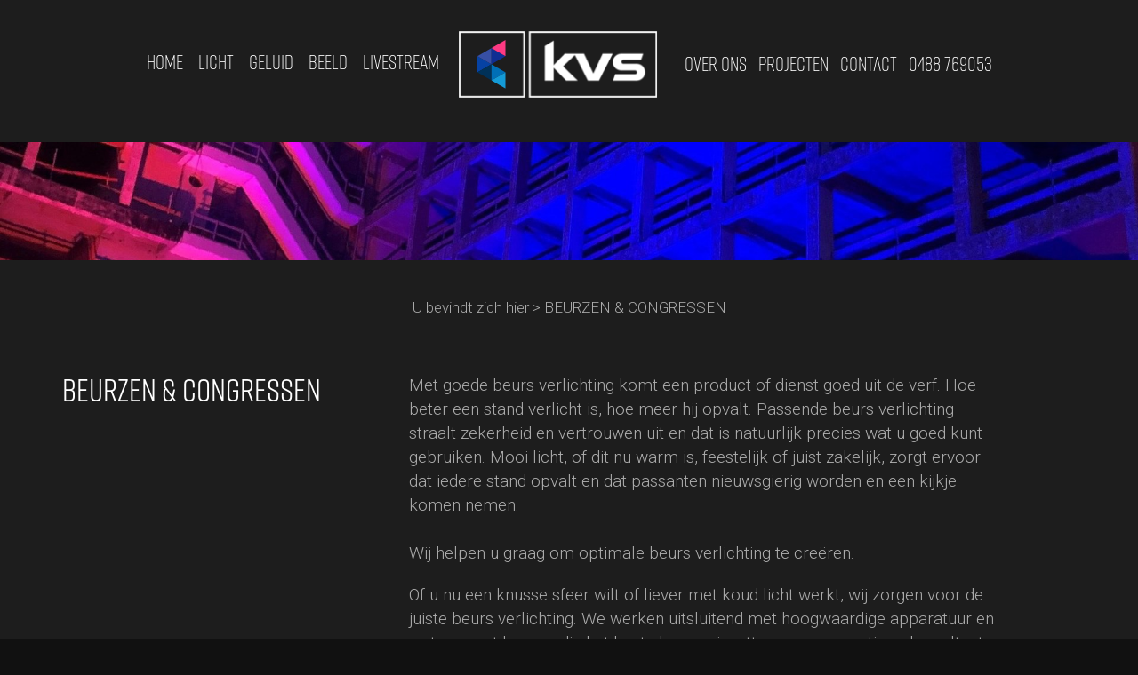

--- FILE ---
content_type: text/html; charset=UTF-8
request_url: https://www.kvs-productions.nl/beurzen-congressen/
body_size: 9449
content:
<!DOCTYPE html>
<html lang="nl-NL" class="no-js">
    <head>
        <meta charset="UTF-8">
        <meta name="viewport" content="width=device-width, initial-scale=1">
        <link rel="profile" href="https://gmpg.org/xfn/11">
        
        <link rel='stylesheet'   href='https://www.kvs-productions.nl/wp-content/themes/KVS/css/bootstrap.css' type='text/css' media='all' />
 <link rel="stylesheet" href="https://www.kvs-productions.nl/wp-content/themes/KVS/css/iou2dzi.css">

        <link rel='stylesheet'   href='https://www.kvs-productions.nl/wp-content/themes/KVS/css/font-awesome.min.css' type='text/css' media='all' />
        <link rel='stylesheet'   href='https://www.kvs-productions.nl/wp-content/themes/KVS/css/animate.css' type='text/css' media='all' />
          <link rel="stylesheet" media="screen" href="https://www.kvs-productions.nl/wp-content/themes/KVS/css/particle_style.css">
           <script>(function(html){html.className = html.className.replace(/\bno-js\b/,'js')})(document.documentElement);</script>
<meta name='robots' content='index, follow, max-image-preview:large, max-snippet:-1, max-video-preview:-1' />
	<style>img:is([sizes="auto" i], [sizes^="auto," i]) { contain-intrinsic-size: 3000px 1500px }</style>
	
	<!-- This site is optimized with the Yoast SEO plugin v26.2 - https://yoast.com/wordpress/plugins/seo/ -->
	<title>BEURZEN &amp; CONGRESSEN - KVS</title>
	<link rel="canonical" href="https://www.kvs-productions.nl/beurzen-congressen/" />
	<meta property="og:locale" content="nl_NL" />
	<meta property="og:type" content="article" />
	<meta property="og:title" content="BEURZEN &amp; CONGRESSEN - KVS" />
	<meta property="og:description" content="Met goede beurs verlichting komt een product of dienst goed uit de verf. Hoe beter een stand verlicht is, hoe meer hij opvalt. Passende beurs verlichting straalt zekerheid en vertrouwen uit en dat is natuurlijk precies wat u goed kunt gebruiken. Mooi licht, of dit nu warm is, feestelijk of juist zakelijk, zorgt ervoor dat &hellip; Lees &quot;BEURZEN &#038; CONGRESSEN&quot; verder" />
	<meta property="og:url" content="https://www.kvs-productions.nl/beurzen-congressen/" />
	<meta property="og:site_name" content="KVS" />
	<meta property="article:modified_time" content="2019-12-28T12:54:37+00:00" />
	<meta property="og:image" content="https://www.kvs-productions.nl/wp-content/uploads/2019/12/pand1920x200.jpg" />
	<meta property="og:image:width" content="1920" />
	<meta property="og:image:height" content="200" />
	<meta property="og:image:type" content="image/jpeg" />
	<meta name="twitter:card" content="summary_large_image" />
	<meta name="twitter:label1" content="Geschatte leestijd" />
	<meta name="twitter:data1" content="1 minuut" />
	<script type="application/ld+json" class="yoast-schema-graph">{"@context":"https://schema.org","@graph":[{"@type":"WebPage","@id":"https://www.kvs-productions.nl/beurzen-congressen/","url":"https://www.kvs-productions.nl/beurzen-congressen/","name":"BEURZEN & CONGRESSEN - KVS","isPartOf":{"@id":"https://www.kvs-productions.nl/#website"},"primaryImageOfPage":{"@id":"https://www.kvs-productions.nl/beurzen-congressen/#primaryimage"},"image":{"@id":"https://www.kvs-productions.nl/beurzen-congressen/#primaryimage"},"thumbnailUrl":"https://www.kvs-productions.nl/wp-content/uploads/2019/12/pand1920x200.jpg","datePublished":"2019-12-26T12:12:23+00:00","dateModified":"2019-12-28T12:54:37+00:00","breadcrumb":{"@id":"https://www.kvs-productions.nl/beurzen-congressen/#breadcrumb"},"inLanguage":"nl-NL","potentialAction":[{"@type":"ReadAction","target":["https://www.kvs-productions.nl/beurzen-congressen/"]}]},{"@type":"ImageObject","inLanguage":"nl-NL","@id":"https://www.kvs-productions.nl/beurzen-congressen/#primaryimage","url":"https://www.kvs-productions.nl/wp-content/uploads/2019/12/pand1920x200.jpg","contentUrl":"https://www.kvs-productions.nl/wp-content/uploads/2019/12/pand1920x200.jpg","width":1920,"height":200,"caption":"sfeerverlichting"},{"@type":"BreadcrumbList","@id":"https://www.kvs-productions.nl/beurzen-congressen/#breadcrumb","itemListElement":[{"@type":"ListItem","position":1,"name":"Home","item":"https://www.kvs-productions.nl/"},{"@type":"ListItem","position":2,"name":"BEURZEN &#038; CONGRESSEN"}]},{"@type":"WebSite","@id":"https://www.kvs-productions.nl/#website","url":"https://www.kvs-productions.nl/","name":"KVS","description":"Horen | Zien | Beleven","publisher":{"@id":"https://www.kvs-productions.nl/#organization"},"potentialAction":[{"@type":"SearchAction","target":{"@type":"EntryPoint","urlTemplate":"https://www.kvs-productions.nl/?s={search_term_string}"},"query-input":{"@type":"PropertyValueSpecification","valueRequired":true,"valueName":"search_term_string"}}],"inLanguage":"nl-NL"},{"@type":"Organization","@id":"https://www.kvs-productions.nl/#organization","name":"KVS - Horen | Zien | Beleven","url":"https://www.kvs-productions.nl/","logo":{"@type":"ImageObject","inLanguage":"nl-NL","@id":"https://www.kvs-productions.nl/#/schema/logo/image/","url":"https://www.kvs-productions.nl/wp-content/uploads/2018/07/favicon.png","contentUrl":"https://www.kvs-productions.nl/wp-content/uploads/2018/07/favicon.png","width":500,"height":500,"caption":"KVS - Horen | Zien | Beleven"},"image":{"@id":"https://www.kvs-productions.nl/#/schema/logo/image/"}}]}</script>
	<!-- / Yoast SEO plugin. -->


<link rel='dns-prefetch' href='//fonts.googleapis.com' />
<link rel="alternate" type="application/rss+xml" title="KVS &raquo; feed" href="https://www.kvs-productions.nl/feed/" />
<link rel="alternate" type="application/rss+xml" title="KVS &raquo; reacties feed" href="https://www.kvs-productions.nl/comments/feed/" />
<script type="text/javascript">
/* <![CDATA[ */
window._wpemojiSettings = {"baseUrl":"https:\/\/s.w.org\/images\/core\/emoji\/16.0.1\/72x72\/","ext":".png","svgUrl":"https:\/\/s.w.org\/images\/core\/emoji\/16.0.1\/svg\/","svgExt":".svg","source":{"concatemoji":"https:\/\/www.kvs-productions.nl\/wp-includes\/js\/wp-emoji-release.min.js?ver=6.8.3"}};
/*! This file is auto-generated */
!function(s,n){var o,i,e;function c(e){try{var t={supportTests:e,timestamp:(new Date).valueOf()};sessionStorage.setItem(o,JSON.stringify(t))}catch(e){}}function p(e,t,n){e.clearRect(0,0,e.canvas.width,e.canvas.height),e.fillText(t,0,0);var t=new Uint32Array(e.getImageData(0,0,e.canvas.width,e.canvas.height).data),a=(e.clearRect(0,0,e.canvas.width,e.canvas.height),e.fillText(n,0,0),new Uint32Array(e.getImageData(0,0,e.canvas.width,e.canvas.height).data));return t.every(function(e,t){return e===a[t]})}function u(e,t){e.clearRect(0,0,e.canvas.width,e.canvas.height),e.fillText(t,0,0);for(var n=e.getImageData(16,16,1,1),a=0;a<n.data.length;a++)if(0!==n.data[a])return!1;return!0}function f(e,t,n,a){switch(t){case"flag":return n(e,"\ud83c\udff3\ufe0f\u200d\u26a7\ufe0f","\ud83c\udff3\ufe0f\u200b\u26a7\ufe0f")?!1:!n(e,"\ud83c\udde8\ud83c\uddf6","\ud83c\udde8\u200b\ud83c\uddf6")&&!n(e,"\ud83c\udff4\udb40\udc67\udb40\udc62\udb40\udc65\udb40\udc6e\udb40\udc67\udb40\udc7f","\ud83c\udff4\u200b\udb40\udc67\u200b\udb40\udc62\u200b\udb40\udc65\u200b\udb40\udc6e\u200b\udb40\udc67\u200b\udb40\udc7f");case"emoji":return!a(e,"\ud83e\udedf")}return!1}function g(e,t,n,a){var r="undefined"!=typeof WorkerGlobalScope&&self instanceof WorkerGlobalScope?new OffscreenCanvas(300,150):s.createElement("canvas"),o=r.getContext("2d",{willReadFrequently:!0}),i=(o.textBaseline="top",o.font="600 32px Arial",{});return e.forEach(function(e){i[e]=t(o,e,n,a)}),i}function t(e){var t=s.createElement("script");t.src=e,t.defer=!0,s.head.appendChild(t)}"undefined"!=typeof Promise&&(o="wpEmojiSettingsSupports",i=["flag","emoji"],n.supports={everything:!0,everythingExceptFlag:!0},e=new Promise(function(e){s.addEventListener("DOMContentLoaded",e,{once:!0})}),new Promise(function(t){var n=function(){try{var e=JSON.parse(sessionStorage.getItem(o));if("object"==typeof e&&"number"==typeof e.timestamp&&(new Date).valueOf()<e.timestamp+604800&&"object"==typeof e.supportTests)return e.supportTests}catch(e){}return null}();if(!n){if("undefined"!=typeof Worker&&"undefined"!=typeof OffscreenCanvas&&"undefined"!=typeof URL&&URL.createObjectURL&&"undefined"!=typeof Blob)try{var e="postMessage("+g.toString()+"("+[JSON.stringify(i),f.toString(),p.toString(),u.toString()].join(",")+"));",a=new Blob([e],{type:"text/javascript"}),r=new Worker(URL.createObjectURL(a),{name:"wpTestEmojiSupports"});return void(r.onmessage=function(e){c(n=e.data),r.terminate(),t(n)})}catch(e){}c(n=g(i,f,p,u))}t(n)}).then(function(e){for(var t in e)n.supports[t]=e[t],n.supports.everything=n.supports.everything&&n.supports[t],"flag"!==t&&(n.supports.everythingExceptFlag=n.supports.everythingExceptFlag&&n.supports[t]);n.supports.everythingExceptFlag=n.supports.everythingExceptFlag&&!n.supports.flag,n.DOMReady=!1,n.readyCallback=function(){n.DOMReady=!0}}).then(function(){return e}).then(function(){var e;n.supports.everything||(n.readyCallback(),(e=n.source||{}).concatemoji?t(e.concatemoji):e.wpemoji&&e.twemoji&&(t(e.twemoji),t(e.wpemoji)))}))}((window,document),window._wpemojiSettings);
/* ]]> */
</script>
<style id='wp-emoji-styles-inline-css' type='text/css'>

	img.wp-smiley, img.emoji {
		display: inline !important;
		border: none !important;
		box-shadow: none !important;
		height: 1em !important;
		width: 1em !important;
		margin: 0 0.07em !important;
		vertical-align: -0.1em !important;
		background: none !important;
		padding: 0 !important;
	}
</style>
<link rel='stylesheet' id='wp-block-library-css' href='https://www.kvs-productions.nl/wp-includes/css/dist/block-library/style.min.css?ver=6.8.3' type='text/css' media='all' />
<style id='classic-theme-styles-inline-css' type='text/css'>
/*! This file is auto-generated */
.wp-block-button__link{color:#fff;background-color:#32373c;border-radius:9999px;box-shadow:none;text-decoration:none;padding:calc(.667em + 2px) calc(1.333em + 2px);font-size:1.125em}.wp-block-file__button{background:#32373c;color:#fff;text-decoration:none}
</style>
<style id='global-styles-inline-css' type='text/css'>
:root{--wp--preset--aspect-ratio--square: 1;--wp--preset--aspect-ratio--4-3: 4/3;--wp--preset--aspect-ratio--3-4: 3/4;--wp--preset--aspect-ratio--3-2: 3/2;--wp--preset--aspect-ratio--2-3: 2/3;--wp--preset--aspect-ratio--16-9: 16/9;--wp--preset--aspect-ratio--9-16: 9/16;--wp--preset--color--black: #000000;--wp--preset--color--cyan-bluish-gray: #abb8c3;--wp--preset--color--white: #ffffff;--wp--preset--color--pale-pink: #f78da7;--wp--preset--color--vivid-red: #cf2e2e;--wp--preset--color--luminous-vivid-orange: #ff6900;--wp--preset--color--luminous-vivid-amber: #fcb900;--wp--preset--color--light-green-cyan: #7bdcb5;--wp--preset--color--vivid-green-cyan: #00d084;--wp--preset--color--pale-cyan-blue: #8ed1fc;--wp--preset--color--vivid-cyan-blue: #0693e3;--wp--preset--color--vivid-purple: #9b51e0;--wp--preset--gradient--vivid-cyan-blue-to-vivid-purple: linear-gradient(135deg,rgba(6,147,227,1) 0%,rgb(155,81,224) 100%);--wp--preset--gradient--light-green-cyan-to-vivid-green-cyan: linear-gradient(135deg,rgb(122,220,180) 0%,rgb(0,208,130) 100%);--wp--preset--gradient--luminous-vivid-amber-to-luminous-vivid-orange: linear-gradient(135deg,rgba(252,185,0,1) 0%,rgba(255,105,0,1) 100%);--wp--preset--gradient--luminous-vivid-orange-to-vivid-red: linear-gradient(135deg,rgba(255,105,0,1) 0%,rgb(207,46,46) 100%);--wp--preset--gradient--very-light-gray-to-cyan-bluish-gray: linear-gradient(135deg,rgb(238,238,238) 0%,rgb(169,184,195) 100%);--wp--preset--gradient--cool-to-warm-spectrum: linear-gradient(135deg,rgb(74,234,220) 0%,rgb(151,120,209) 20%,rgb(207,42,186) 40%,rgb(238,44,130) 60%,rgb(251,105,98) 80%,rgb(254,248,76) 100%);--wp--preset--gradient--blush-light-purple: linear-gradient(135deg,rgb(255,206,236) 0%,rgb(152,150,240) 100%);--wp--preset--gradient--blush-bordeaux: linear-gradient(135deg,rgb(254,205,165) 0%,rgb(254,45,45) 50%,rgb(107,0,62) 100%);--wp--preset--gradient--luminous-dusk: linear-gradient(135deg,rgb(255,203,112) 0%,rgb(199,81,192) 50%,rgb(65,88,208) 100%);--wp--preset--gradient--pale-ocean: linear-gradient(135deg,rgb(255,245,203) 0%,rgb(182,227,212) 50%,rgb(51,167,181) 100%);--wp--preset--gradient--electric-grass: linear-gradient(135deg,rgb(202,248,128) 0%,rgb(113,206,126) 100%);--wp--preset--gradient--midnight: linear-gradient(135deg,rgb(2,3,129) 0%,rgb(40,116,252) 100%);--wp--preset--font-size--small: 13px;--wp--preset--font-size--medium: 20px;--wp--preset--font-size--large: 36px;--wp--preset--font-size--x-large: 42px;--wp--preset--spacing--20: 0.44rem;--wp--preset--spacing--30: 0.67rem;--wp--preset--spacing--40: 1rem;--wp--preset--spacing--50: 1.5rem;--wp--preset--spacing--60: 2.25rem;--wp--preset--spacing--70: 3.38rem;--wp--preset--spacing--80: 5.06rem;--wp--preset--shadow--natural: 6px 6px 9px rgba(0, 0, 0, 0.2);--wp--preset--shadow--deep: 12px 12px 50px rgba(0, 0, 0, 0.4);--wp--preset--shadow--sharp: 6px 6px 0px rgba(0, 0, 0, 0.2);--wp--preset--shadow--outlined: 6px 6px 0px -3px rgba(255, 255, 255, 1), 6px 6px rgba(0, 0, 0, 1);--wp--preset--shadow--crisp: 6px 6px 0px rgba(0, 0, 0, 1);}:where(.is-layout-flex){gap: 0.5em;}:where(.is-layout-grid){gap: 0.5em;}body .is-layout-flex{display: flex;}.is-layout-flex{flex-wrap: wrap;align-items: center;}.is-layout-flex > :is(*, div){margin: 0;}body .is-layout-grid{display: grid;}.is-layout-grid > :is(*, div){margin: 0;}:where(.wp-block-columns.is-layout-flex){gap: 2em;}:where(.wp-block-columns.is-layout-grid){gap: 2em;}:where(.wp-block-post-template.is-layout-flex){gap: 1.25em;}:where(.wp-block-post-template.is-layout-grid){gap: 1.25em;}.has-black-color{color: var(--wp--preset--color--black) !important;}.has-cyan-bluish-gray-color{color: var(--wp--preset--color--cyan-bluish-gray) !important;}.has-white-color{color: var(--wp--preset--color--white) !important;}.has-pale-pink-color{color: var(--wp--preset--color--pale-pink) !important;}.has-vivid-red-color{color: var(--wp--preset--color--vivid-red) !important;}.has-luminous-vivid-orange-color{color: var(--wp--preset--color--luminous-vivid-orange) !important;}.has-luminous-vivid-amber-color{color: var(--wp--preset--color--luminous-vivid-amber) !important;}.has-light-green-cyan-color{color: var(--wp--preset--color--light-green-cyan) !important;}.has-vivid-green-cyan-color{color: var(--wp--preset--color--vivid-green-cyan) !important;}.has-pale-cyan-blue-color{color: var(--wp--preset--color--pale-cyan-blue) !important;}.has-vivid-cyan-blue-color{color: var(--wp--preset--color--vivid-cyan-blue) !important;}.has-vivid-purple-color{color: var(--wp--preset--color--vivid-purple) !important;}.has-black-background-color{background-color: var(--wp--preset--color--black) !important;}.has-cyan-bluish-gray-background-color{background-color: var(--wp--preset--color--cyan-bluish-gray) !important;}.has-white-background-color{background-color: var(--wp--preset--color--white) !important;}.has-pale-pink-background-color{background-color: var(--wp--preset--color--pale-pink) !important;}.has-vivid-red-background-color{background-color: var(--wp--preset--color--vivid-red) !important;}.has-luminous-vivid-orange-background-color{background-color: var(--wp--preset--color--luminous-vivid-orange) !important;}.has-luminous-vivid-amber-background-color{background-color: var(--wp--preset--color--luminous-vivid-amber) !important;}.has-light-green-cyan-background-color{background-color: var(--wp--preset--color--light-green-cyan) !important;}.has-vivid-green-cyan-background-color{background-color: var(--wp--preset--color--vivid-green-cyan) !important;}.has-pale-cyan-blue-background-color{background-color: var(--wp--preset--color--pale-cyan-blue) !important;}.has-vivid-cyan-blue-background-color{background-color: var(--wp--preset--color--vivid-cyan-blue) !important;}.has-vivid-purple-background-color{background-color: var(--wp--preset--color--vivid-purple) !important;}.has-black-border-color{border-color: var(--wp--preset--color--black) !important;}.has-cyan-bluish-gray-border-color{border-color: var(--wp--preset--color--cyan-bluish-gray) !important;}.has-white-border-color{border-color: var(--wp--preset--color--white) !important;}.has-pale-pink-border-color{border-color: var(--wp--preset--color--pale-pink) !important;}.has-vivid-red-border-color{border-color: var(--wp--preset--color--vivid-red) !important;}.has-luminous-vivid-orange-border-color{border-color: var(--wp--preset--color--luminous-vivid-orange) !important;}.has-luminous-vivid-amber-border-color{border-color: var(--wp--preset--color--luminous-vivid-amber) !important;}.has-light-green-cyan-border-color{border-color: var(--wp--preset--color--light-green-cyan) !important;}.has-vivid-green-cyan-border-color{border-color: var(--wp--preset--color--vivid-green-cyan) !important;}.has-pale-cyan-blue-border-color{border-color: var(--wp--preset--color--pale-cyan-blue) !important;}.has-vivid-cyan-blue-border-color{border-color: var(--wp--preset--color--vivid-cyan-blue) !important;}.has-vivid-purple-border-color{border-color: var(--wp--preset--color--vivid-purple) !important;}.has-vivid-cyan-blue-to-vivid-purple-gradient-background{background: var(--wp--preset--gradient--vivid-cyan-blue-to-vivid-purple) !important;}.has-light-green-cyan-to-vivid-green-cyan-gradient-background{background: var(--wp--preset--gradient--light-green-cyan-to-vivid-green-cyan) !important;}.has-luminous-vivid-amber-to-luminous-vivid-orange-gradient-background{background: var(--wp--preset--gradient--luminous-vivid-amber-to-luminous-vivid-orange) !important;}.has-luminous-vivid-orange-to-vivid-red-gradient-background{background: var(--wp--preset--gradient--luminous-vivid-orange-to-vivid-red) !important;}.has-very-light-gray-to-cyan-bluish-gray-gradient-background{background: var(--wp--preset--gradient--very-light-gray-to-cyan-bluish-gray) !important;}.has-cool-to-warm-spectrum-gradient-background{background: var(--wp--preset--gradient--cool-to-warm-spectrum) !important;}.has-blush-light-purple-gradient-background{background: var(--wp--preset--gradient--blush-light-purple) !important;}.has-blush-bordeaux-gradient-background{background: var(--wp--preset--gradient--blush-bordeaux) !important;}.has-luminous-dusk-gradient-background{background: var(--wp--preset--gradient--luminous-dusk) !important;}.has-pale-ocean-gradient-background{background: var(--wp--preset--gradient--pale-ocean) !important;}.has-electric-grass-gradient-background{background: var(--wp--preset--gradient--electric-grass) !important;}.has-midnight-gradient-background{background: var(--wp--preset--gradient--midnight) !important;}.has-small-font-size{font-size: var(--wp--preset--font-size--small) !important;}.has-medium-font-size{font-size: var(--wp--preset--font-size--medium) !important;}.has-large-font-size{font-size: var(--wp--preset--font-size--large) !important;}.has-x-large-font-size{font-size: var(--wp--preset--font-size--x-large) !important;}
:where(.wp-block-post-template.is-layout-flex){gap: 1.25em;}:where(.wp-block-post-template.is-layout-grid){gap: 1.25em;}
:where(.wp-block-columns.is-layout-flex){gap: 2em;}:where(.wp-block-columns.is-layout-grid){gap: 2em;}
:root :where(.wp-block-pullquote){font-size: 1.5em;line-height: 1.6;}
</style>
<link rel='stylesheet' id='wanna-isotope-css' href='https://www.kvs-productions.nl/wp-content/plugins/wanna-isotope/public/css/wanna-isotope.css?ver=1.0.0' type='text/css' media='all' />
<link rel='stylesheet' id='twentysixteen-fonts-css' href='https://fonts.googleapis.com/css?family=Merriweather%3A400%2C700%2C900%2C400italic%2C700italic%2C900italic%7CMontserrat%3A400%2C700%7CInconsolata%3A400&#038;subset=latin%2Clatin-ext' type='text/css' media='all' />
<link rel='stylesheet' id='genericons-css' href='https://www.kvs-productions.nl/wp-content/themes/KVS/genericons/genericons.css?ver=3.4.1' type='text/css' media='all' />
<link rel='stylesheet' id='twentysixteen-style-css' href='https://www.kvs-productions.nl/wp-content/themes/KVS/style.css?ver=6.8.3' type='text/css' media='all' />
<!--[if lt IE 10]>
<link rel='stylesheet' id='twentysixteen-ie-css' href='https://www.kvs-productions.nl/wp-content/themes/KVS/css/ie.css?ver=20160816' type='text/css' media='all' />
<![endif]-->
<!--[if lt IE 9]>
<link rel='stylesheet' id='twentysixteen-ie8-css' href='https://www.kvs-productions.nl/wp-content/themes/KVS/css/ie8.css?ver=20160816' type='text/css' media='all' />
<![endif]-->
<!--[if lt IE 8]>
<link rel='stylesheet' id='twentysixteen-ie7-css' href='https://www.kvs-productions.nl/wp-content/themes/KVS/css/ie7.css?ver=20160816' type='text/css' media='all' />
<![endif]-->
<script type="text/javascript" id="image-watermark-no-right-click-js-before">
/* <![CDATA[ */
var iwArgsNoRightClick = {"rightclick":"Y","draganddrop":"Y"};
/* ]]> */
</script>
<script type="text/javascript" src="https://www.kvs-productions.nl/wp-content/plugins/image-watermark/js/no-right-click.js?ver=1.8.0" id="image-watermark-no-right-click-js"></script>
<script type="text/javascript" src="https://www.kvs-productions.nl/wp-includes/js/jquery/jquery.min.js?ver=3.7.1" id="jquery-core-js"></script>
<script type="text/javascript" src="https://www.kvs-productions.nl/wp-includes/js/jquery/jquery-migrate.min.js?ver=3.4.1" id="jquery-migrate-js"></script>
<script type="text/javascript" src="https://www.kvs-productions.nl/wp-content/plugins/wanna-isotope/public/js/isotope.pkgd.min.js?ver=1.0.0" id="wanna-isotopeisotope-js"></script>
<script type="text/javascript" src="https://www.kvs-productions.nl/wp-content/plugins/wanna-isotope/public/js/imagesloaded.pkgd.min.js?ver=1.0.0" id="wanna-isotopeimagesloaded-js"></script>
<!--[if lt IE 9]>
<script type="text/javascript" src="https://www.kvs-productions.nl/wp-content/themes/KVS/js/html5.js?ver=3.7.3" id="twentysixteen-html5-js"></script>
<![endif]-->
<link rel="https://api.w.org/" href="https://www.kvs-productions.nl/wp-json/" /><link rel="alternate" title="JSON" type="application/json" href="https://www.kvs-productions.nl/wp-json/wp/v2/pages/1231" /><link rel="EditURI" type="application/rsd+xml" title="RSD" href="https://www.kvs-productions.nl/xmlrpc.php?rsd" />
<link rel='shortlink' href='https://www.kvs-productions.nl/?p=1231' />
<link rel="alternate" title="oEmbed (JSON)" type="application/json+oembed" href="https://www.kvs-productions.nl/wp-json/oembed/1.0/embed?url=https%3A%2F%2Fwww.kvs-productions.nl%2Fbeurzen-congressen%2F" />
<link rel="alternate" title="oEmbed (XML)" type="text/xml+oembed" href="https://www.kvs-productions.nl/wp-json/oembed/1.0/embed?url=https%3A%2F%2Fwww.kvs-productions.nl%2Fbeurzen-congressen%2F&#038;format=xml" />
<style>.wpupg-grid { transition: height 0.8s; }</style><style type="text/css">.recentcomments a{display:inline !important;padding:0 !important;margin:0 !important;}</style><link rel="icon" href="https://www.kvs-productions.nl/wp-content/uploads/2018/07/cropped-favicon-32x32.png" sizes="32x32" />
<link rel="icon" href="https://www.kvs-productions.nl/wp-content/uploads/2018/07/cropped-favicon-192x192.png" sizes="192x192" />
<link rel="apple-touch-icon" href="https://www.kvs-productions.nl/wp-content/uploads/2018/07/cropped-favicon-180x180.png" />
<meta name="msapplication-TileImage" content="https://www.kvs-productions.nl/wp-content/uploads/2018/07/cropped-favicon-270x270.png" />
        <link href="https://fonts.googleapis.com/css?family=Roboto:100,300,400,500,700" rel="stylesheet">
        <link rel='stylesheet'  href='https://www.kvs-productions.nl/wp-content/themes/KVS/css/owl.carousel.css' type='text/css' media='all' />
        <link rel='stylesheet'  href='https://www.kvs-productions.nl/wp-content/themes/KVS/css/owl.theme.default.min.css' type='text/css' media='all' />
        <link rel="stylesheet" href="https://use.typekit.net/iou2dzi.css">
        <script src="https://www.kvs-productions.nl/wp-content/themes/KVS/js/custom.js"></script>

        <script src="https://www.kvs-productions.nl/wp-content/themes/KVS/js/bootstrap.min.js"></script>
        <script src="https://www.kvs-productions.nl/wp-content/themes/KVS/js/owl.carousel.min.js"></script>
 <!-- Global site tag (gtag.js) - Google Analytics -->
<script async src="https://www.googletagmanager.com/gtag/js?id=UA-123123466-1"></script>
<script>
  window.dataLayer = window.dataLayer || [];
  function gtag(){dataLayer.push(arguments);}
  gtag('js', new Date());

  gtag('config', 'UA-123123466-1');
</script>
    </head>

    <body data-rsssl=1 class="wp-singular page-template-default page page-id-1231 wp-custom-logo wp-theme-KVS">
        <div id="page" class="site">
            <div class="site-inner">
                <a class="skip-link screen-reader-text" href="#content">Naar de inhoud springen</a>

                <header id="masthead" class="site-header" role="banner">
                <div class="container">
                    <div class="site-header-main">


                                                    <button id="menu-toggle" class="menu-toggle">Menu</button>

                            <div id="site-header-menu" class="site-header-menu desktop-menu">
                                                                    <nav id="site-navigation" class="main-navigation" role="navigation" aria-label="Hoofdmenu">
                                        <div class="menu-left-menu-container"><ul id="menu-left-menu" class="primary-menu"><li id="menu-item-35" class="menu-item menu-item-type-post_type menu-item-object-page menu-item-home menu-item-35"><a href="https://www.kvs-productions.nl/">Home</a></li>
<li id="menu-item-34" class="menu-item menu-item-type-post_type menu-item-object-page menu-item-34"><a href="https://www.kvs-productions.nl/licht/">Licht</a></li>
<li id="menu-item-33" class="menu-item menu-item-type-post_type menu-item-object-page menu-item-33"><a href="https://www.kvs-productions.nl/geluid/">GELUID</a></li>
<li id="menu-item-32" class="menu-item menu-item-type-post_type menu-item-object-page menu-item-32"><a href="https://www.kvs-productions.nl/beeld/">Beeld</a></li>
<li id="menu-item-1640" class="menu-item menu-item-type-post_type menu-item-object-page menu-item-1640"><a href="https://www.kvs-productions.nl/livestream/">LIVESTREAM</a></li>
</ul></div>                                    </nav><!-- .main-navigation -->
                                                                <a href="https://www.kvs-productions.nl/" class="custom-logo-link" rel="home"><img width="224" height="75" src="https://www.kvs-productions.nl/wp-content/uploads/2018/06/KVS-logo-wit-1.png" class="custom-logo" alt="KVS" decoding="async" /></a>                                                                    <nav id="right-navigation" class="right-navigation" role="navigation" aria-label="Socialelinksmenu">
                                        <div class="menu-right-menu-container"><ul id="menu-right-menu" class="primary-menu"><li id="menu-item-1639" class="menu-item menu-item-type-post_type menu-item-object-page menu-item-1639"><a href="https://www.kvs-productions.nl/overons/">OVER ONS</a></li>
<li id="menu-item-40" class="menu-item menu-item-type-post_type menu-item-object-page menu-item-40"><a href="https://www.kvs-productions.nl/projects/">Projecten</a></li>
<li id="menu-item-39" class="menu-item menu-item-type-post_type menu-item-object-page menu-item-39"><a href="https://www.kvs-productions.nl/contact/">CONTACT</a></li>
</ul></div>                                    </nav><!-- .social-navigation -->
                                                                    <div class="header_phone"><section id="text-4" class="widget widget_text">			<div class="textwidget"><p><a href="tel:0488 769053">0488 769053</a></p>
<div class="tel_data">0488 769053</div>
</div>
		</section><section id="text-5" class="widget widget_text">			<div class="textwidget"><p>0488 769053</p>
</div>
		</section></div>
                            </div><!-- .site-header-menu -->
                             <div class="mobile_menu">
                               <div class="mobile-meni-toggle"><i class="fa fa-bars" aria-hidden="true"></i></div>

                             <div class="mobile-logo"><a href="https://www.kvs-productions.nl/" class="custom-logo-link" rel="home"><img width="224" height="75" src="https://www.kvs-productions.nl/wp-content/uploads/2018/06/KVS-logo-wit-1.png" class="custom-logo" alt="KVS" decoding="async" /></a></div>
                              <div class="header_phone"><section id="text-4" class="widget widget_text">			<div class="textwidget"><p><a href="tel:0488 769053">0488 769053</a></p>
<div class="tel_data">0488 769053</div>
</div>
		</section><section id="text-5" class="widget widget_text">			<div class="textwidget"><p>0488 769053</p>
</div>
		</section></div>


                                <div class="menu-mob">

                                <i class="fa fa-close" aria-hidden="true"></i>
                                                                     <nav id="site-navigation" class="main-navigation" role="navigation" aria-label="Hoofdmenu">
                                        <div class="menu-left-menu-container"><ul id="menu-left-menu-1" class="primary-menu"><li class="menu-item menu-item-type-post_type menu-item-object-page menu-item-home menu-item-35"><a href="https://www.kvs-productions.nl/">Home</a></li>
<li class="menu-item menu-item-type-post_type menu-item-object-page menu-item-34"><a href="https://www.kvs-productions.nl/licht/">Licht</a></li>
<li class="menu-item menu-item-type-post_type menu-item-object-page menu-item-33"><a href="https://www.kvs-productions.nl/geluid/">GELUID</a></li>
<li class="menu-item menu-item-type-post_type menu-item-object-page menu-item-32"><a href="https://www.kvs-productions.nl/beeld/">Beeld</a></li>
<li class="menu-item menu-item-type-post_type menu-item-object-page menu-item-1640"><a href="https://www.kvs-productions.nl/livestream/">LIVESTREAM</a></li>
</ul></div>                                    </nav><!-- .main-navigation -->
                                
                                                                    <nav id="right-navigation" class="right-navigation" role="navigation" aria-label="Socialelinksmenu">
                                        <div class="menu-right-menu-container"><ul id="menu-right-menu-1" class="primary-menu"><li class="menu-item menu-item-type-post_type menu-item-object-page menu-item-1639"><a href="https://www.kvs-productions.nl/overons/">OVER ONS</a></li>
<li class="menu-item menu-item-type-post_type menu-item-object-page menu-item-40"><a href="https://www.kvs-productions.nl/projects/">Projecten</a></li>
<li class="menu-item menu-item-type-post_type menu-item-object-page menu-item-39"><a href="https://www.kvs-productions.nl/contact/">CONTACT</a></li>
</ul></div>                                    </nav><!-- .social-navigation -->
                                </div>

                            </div>
                        
                    </div><!-- .site-header-main -->

                                    </header><!-- .site-header -->
<script type="text/javascript">
  jQuery(document).ready(function(){
    jQuery('.mobile-meni-toggle').click(function(){
      jQuery('.menu-mob').toggleClass('menu-mob-active')

    })

  });
</script>


<script type="text/javascript">
  jQuery(document).ready(function(){
    jQuery('header .fa-close').click(function(){
      jQuery('.menu-mob').removeClass('menu-mob-active')

    })

  });
</script>


                <div id="content" class="site-content">

<div class="standard_set light_grey" > <img class="img-responsive" src="https://www.kvs-productions.nl/wp-content/uploads/2019/12/pand1920x200.jpg" alt="slider"> </div>
<div class="main_home dark_grey padd-100" id="section02">
        <div class="breadcrumbs_custom"><div class="container"><a href="https://www.kvs-productions.nl">U bevindt zich hier</a> > BEURZEN &#038; CONGRESSEN</div></div>
  <div class="container">
    <div class="row">
      <div class="col-sm-4">
        <div class="home-padding">
          <h1>
            BEURZEN &#038; CONGRESSEN          </h1>
        </div>
      </div>
      <div class="col-sm-8">
        <div class="home-padding-right">
            
<p>Met goede beurs verlichting komt een product of dienst goed uit de verf. Hoe beter een stand verlicht is, hoe meer hij opvalt. Passende beurs verlichting straalt zekerheid en vertrouwen uit en dat is natuurlijk precies wat u goed kunt gebruiken. Mooi licht, of dit nu warm is, feestelijk of juist zakelijk, zorgt ervoor dat iedere stand opvalt en dat passanten nieuwsgierig worden en een kijkje komen nemen. <br><br>Wij helpen u graag om optimale beurs verlichting te creëren.</p>



<p>Of u nu een knusse sfeer wilt of liever met koud licht werkt, wij zorgen voor de juiste beurs verlichting. We werken uitsluitend met hoogwaardige apparatuur en weten exact hoe we die het beste kunnen inzetten voor een optimaal resultaat. Door onze ruime ervaring laten we met behulp van lichtaccenten bepaalde producten of personen extra opvallen.</p>



<p>U staat er niet alleen voor. We zetten onze expertise in om u te ontzorgen en denken graag met u mee. Zo kunt u zich op andere zaken concentreren. Wilt u graag optimaal gebruik maken van de mogelijkheden in uw stand, neem dan <a href="https://kvs-productions.nl/contact/">contact</a> met ons op. </p>



<p>We kijken graag met u hoe we tot het beste resultaat kunnen komen. Samen creëren we elke sfeer.</p>
        </div>
      </div>
    </div>
  </div>
</div>

<div class="blog_post_sec dark_grey padd-100" >
  <div class="container">
    <div class="row">
             <div class="col-sm-4">
      <div class="inner-blog-content">
        <div class="imag_blog"> <img class="img-responsive" src="https://www.kvs-productions.nl/wp-content/uploads/2019/12/kvsblok_beursstand.jpg" alt="slider"> </div>
        <div class="blog_content">
        <h3>BEURSSTAND</h3>
                    <a class="blog-meer" href="https://www.kvs-productions.nl/beurzen-congressen/">MEER WETEN?</a> </div>
      </div></div>
             <div class="col-sm-4">
      <div class="inner-blog-content">
        <div class="imag_blog"> <img class="img-responsive" src="https://www.kvs-productions.nl/wp-content/uploads/2019/12/kvsblok_audiovisueel.jpg" alt="slider"> </div>
        <div class="blog_content">
        <h3>AUDIOVISUEEL</h3>
                    <a class="blog-meer" href="https://www.kvs-productions.nl/audiovisueel">MEER WETEN?</a> </div>
      </div></div>
             <div class="col-sm-4">
      <div class="inner-blog-content">
        <div class="imag_blog"> <img class="img-responsive" src="https://www.kvs-productions.nl/wp-content/uploads/2019/12/kvsblok_verhuur.jpg" alt="slider"> </div>
        <div class="blog_content">
        <h3>VERHUUR</h3>
                    <a class="blog-meer" href="https://www.kvs-productions.nl/verhuur/">MEER WETEN?</a> </div>
      </div></div>
           </div>
  </div>
</div>

<div class="business_section light_grey padd-100 text-center" style="background:url('https://www.kvs-productions.nl/wp-content/uploads/2019/05/IMG_7183-1.jpg');">
  <div class="container">
    <div class="row">
      <h2>BEURS OF CONGRES? WIJ ZORGEN ERVOOR!</h2>
      <br />
      <a class="button-a" href='https://www.kvs-productions.nl/contact'>MEER WETEN</a> </div>
  </div>
</div>


		</div><!-- .site-content -->

		<footer id="colophon" class="site-footer padd-60" role="contentinfo">
                    <div class="container">
                        <div class="row">
                        <div class="inner-padd-footer">
		<div id="nav_menu-3" class="col-sm-3 widget widget_nav_menu"><div class="menu-footer-left-container"><ul id="menu-footer-left" class="menu"><li id="menu-item-1634" class="menu-item menu-item-type-post_type menu-item-object-page menu-item-1634"><a href="https://www.kvs-productions.nl/livestream/">LIVESTREAM</a></li>
<li id="menu-item-67" class="menu-item menu-item-type-post_type menu-item-object-page menu-item-67"><a href="https://www.kvs-productions.nl/licht-en-geluid/">LICHT EN GELUID</a></li>
<li id="menu-item-1241" class="menu-item menu-item-type-post_type menu-item-object-page menu-item-1241"><a href="https://www.kvs-productions.nl/?page_id=15">VERHUUR</a></li>
<li id="menu-item-2029" class="menu-item menu-item-type-post_type menu-item-object-page menu-item-2029"><a href="https://www.kvs-productions.nl/silent-disco/">SILENT DISCO</a></li>
</ul></div></div><div id="nav_menu-2" class="col-sm-3 widget widget_nav_menu"><div class="menu-footer-right-container"><ul id="menu-footer-right" class="menu"><li id="menu-item-1235" class="menu-item menu-item-type-post_type menu-item-object-page current-menu-item page_item page-item-1231 current_page_item menu-item-1235"><a href="https://www.kvs-productions.nl/beurzen-congressen/" aria-current="page">BEURZEN &#038; CONGRESSEN</a></li>
<li id="menu-item-1196" class="menu-item menu-item-type-post_type menu-item-object-page menu-item-1196"><a href="https://www.kvs-productions.nl/bedrijfsopening/">BEDRIJFSOPENING</a></li>
<li id="menu-item-1167" class="menu-item menu-item-type-post_type menu-item-object-page menu-item-1167"><a href="https://www.kvs-productions.nl/audiovisueel/">AUDIOVISUEEL</a></li>
<li id="menu-item-1549" class="menu-item menu-item-type-post_type menu-item-object-page menu-item-1549"><a href="https://www.kvs-productions.nl/sitemap/">SITEMAP</a></li>
</ul></div></div><div id="media_image-2" class="col-sm-3 widget widget_media_image"><img width="224" height="75" src="https://www.kvs-productions.nl/wp-content/uploads/2018/06/KVS-logo-wit-1.png" class="image wp-image-234  attachment-full size-full" alt="" style="max-width: 100%; height: auto;" decoding="async" loading="lazy" /></div><div id="text-3" class="col-sm-3 widget widget_text">			<div class="textwidget"><h4>KVS Horen &lt; Zien &gt; Beleven</h4>
<p>Industrieweg 20a<br />
4051BW Ochten<br />
T 0488 &#8211; 76 90 53<br />
E <a href="mailto:info@kvs-productions.nl">info@kvs-productions.nl</a></p>
</div>
		</div>                        </div></div>
                    </div>
		</footer><!-- .site-footer -->
	</div><!-- .site-inner -->
</div><!-- .site -->

<script type="speculationrules">
{"prefetch":[{"source":"document","where":{"and":[{"href_matches":"\/*"},{"not":{"href_matches":["\/wp-*.php","\/wp-admin\/*","\/wp-content\/uploads\/*","\/wp-content\/*","\/wp-content\/plugins\/*","\/wp-content\/themes\/KVS\/*","\/*\\?(.+)"]}},{"not":{"selector_matches":"a[rel~=\"nofollow\"]"}},{"not":{"selector_matches":".no-prefetch, .no-prefetch a"}}]},"eagerness":"conservative"}]}
</script>
<script type="text/javascript" src="https://www.kvs-productions.nl/wp-content/themes/KVS/js/skip-link-focus-fix.js?ver=20160816" id="twentysixteen-skip-link-focus-fix-js"></script>
<script type="text/javascript" id="twentysixteen-script-js-extra">
/* <![CDATA[ */
var screenReaderText = {"expand":"Alles uitklappen","collapse":"Alles inklappen"};
/* ]]> */
</script>
<script type="text/javascript" src="https://www.kvs-productions.nl/wp-content/themes/KVS/js/functions.js?ver=20160816" id="twentysixteen-script-js"></script>
<script src="https://www.kvs-productions.nl/wp-content/themes/KVS/js/particles.js"></script>
<script src="https://www.kvs-productions.nl/wp-content/themes/KVS/js/app.js"></script>
<script src="https://www.kvs-productions.nl/wp-content/themes/KVS/js/stats.js"></script>
<script>

var count_particles, stats, update;
  stats = new Stats;
  stats.setMode(0);
  stats.domElement.style.position = 'absolute';
  stats.domElement.style.left = '0px';
  stats.domElement.style.top = '0px';
  document.body.appendChild(stats.domElement);
  //count_particles = document.querySelector('.js-count-particles');
  update = function() {
    stats.begin();
    stats.end();
    if (window.pJSDom[0].pJS.particles && window.pJSDom[0].pJS.particles.array) {
     // count_particles.innerText = window.pJSDom[0].pJS.particles.array.length;
    }
    requestAnimationFrame(update);
  };
  requestAnimationFrame(update);
</script>

<div class="menu-box-bg"></div>
<div class="modal fade modal-search" id="modal-search" role="dialog" aria-labelledby="modalsearch">
    <div class="modal-dialog">
        <div class="modal-content">
            <div class="modal-header"> 
                <button type="button" class="close" data-dismiss="modal" ariahidden="true"><i class="fa fa-times"></i></button>
                <h3 class="modal-title text-center" id="myModalLabel">Doorzoek de website</h3>
            </div>
            <form role="search" method="get"  action="https://www.kvs-productions.nl/">
                <div class="modal-body"> 
            <input type="search" class="form-control" placeholder="Zoeken"  value="" name="s" title="Zoeken naar:">             </div>             <div class="modal-footer">               <input type="submit" class="btn btn-default" value="Zoeken" />
            </div>
            </form>
        </div>
    </div>
</div>
<!--            <a class="footer-serch-popup" href="#modal-search" data-toggle="modal"><i class="fa fa-search"></i></a>-->
            <script>
            jQuery(document).ready(function(){
                jQuery('#menu-item-260 a').attr('data-toggle','modal');
            });
            </script>
</body>
</html>


--- FILE ---
content_type: text/css
request_url: https://www.kvs-productions.nl/wp-content/themes/KVS/style.css?ver=6.8.3
body_size: 19412
content:
/*
Theme Name: Twenty Sixteen
Theme URI: https://wordpress.org/themes/twentysixteen/
Author: the WordPress team
Author URI: https://wordpress.org/
Description: Twenty Sixteen is a modernized take on an ever-popular WordPress layout — the horizontal masthead with an optional right sidebar that works perfectly for blogs and websites. It has custom color options with beautiful default color schemes, a harmonious fluid grid using a mobile-first approach, and impeccable polish in every detail. Twenty Sixteen will make your WordPress look beautiful everywhere.
Version: 1.5
License: GNU General Public License v2 or later
License URI: http://www.gnu.org/licenses/gpl-2.0.html
Tags: one-column, two-columns, right-sidebar, accessibility-ready, custom-background, custom-colors, custom-header, custom-menu, editor-style, featured-images, flexible-header, microformats, post-formats, rtl-language-support, sticky-post, threaded-comments, translation-ready, blog
Text Domain: twentysixteen

This theme, like WordPress, is licensed under the GPL.
Use it to make something cool, have fun, and share what you've learned with others.
*/


/**
 * Table of Contents
 *
 * 1.0 - Normalize
 * 2.0 - Genericons
 * 3.0 - Typography
 * 4.0 - Elements
 * 5.0 - Forms
 * 6.0 - Navigation
 *   6.1 - Links
 *   6.2 - Menus
 * 7.0 - Accessibility
 * 8.0 - Alignments
 * 9.0 - Clearings
 * 10.0 - Widgets
 * 11.0 - Content
 *    11.1 - Header
 *    11.2 - Posts and pages
 *    11.3 - Post Formats
 *    11.4 - Comments
 *    11.5 - Sidebar
 *    11.6 - Footer
 * 12.0 - Media
 *    12.1 - Captions
 *    12.2 - Galleries
 * 13.0 - Multisite
 * 14.0 - Media Queries
 *    14.1 - >= 710px
 *    14.2 - >= 783px
 *    14.3 - >= 910px
 *    14.4 - >= 985px
 *    14.5 - >= 1200px
 * 15.0 - Print
 */


/**
 * 1.0 - Normalize
 *
 * Normalizing styles have been helped along thanks to the fine work of
 * Nicolas Gallagher and Jonathan Neal http://necolas.github.com/normalize.css/
 */

html {
	font-family: sans-serif;
	-webkit-text-size-adjust: 100%;
	-ms-text-size-adjust: 100%;
}

body {
	margin: 0;
}

article,
aside,
details,
figcaption,
figure,
footer,
header,
main,
menu,
nav,
section,
summary {
	display: block;
}

audio,
canvas,
progress,
video {
	display: inline-block;
	vertical-align: baseline;
}

audio:not([controls]) {
	display: none;
	height: 0;
}

[hidden],
template {
	display: none;
}

a {
	background-color: transparent;
}

abbr[title] {
	border-bottom: 1px dotted;
}

b,
strong {
	font-weight: 700;
}

small {
	font-size: 80%;
}

sub,
sup {
	font-size: 75%;
	line-height: 0;
	position: relative;
	vertical-align: baseline;
}

sup {
	top: -0.5em;
}

sub {
	bottom: -0.25em;
}

img {
	border: 0;
}

svg:not(:root) {
	overflow: hidden;
}

figure {
	margin: 0;
}

hr {
	-webkit-box-sizing: content-box;
	-moz-box-sizing: content-box;
	box-sizing: content-box;
}

code,
kbd,
pre,
samp {
	font-size: 1em;
}

button,
input,
optgroup,
select,
textarea {
	color: inherit;
	font: inherit;
	margin: 0;
}

select {
	text-transform: none;
}

button {
	overflow: visible;
}

button,
input,
select,
textarea {
	max-width: 100%;
}

button,
html input[type="button"],
input[type="reset"],
input[type="submit"] {
	-webkit-appearance: button;
	cursor: pointer;
}

button[disabled],
html input[disabled] {
	cursor: default;
	opacity: .5;
}

button::-moz-focus-inner,
input::-moz-focus-inner {
	border: 0;
	padding: 0;
}

input[type="checkbox"],
input[type="radio"] {
	-webkit-box-sizing: border-box;
	-moz-box-sizing: border-box;
	box-sizing: border-box;
	margin-right: 0.4375em;
	padding: 0;
}

input[type="date"]::-webkit-inner-spin-button,
input[type="date"]::-webkit-outer-spin-button,
input[type="time"]::-webkit-inner-spin-button,
input[type="time"]::-webkit-outer-spin-button,
input[type="datetime-local"]::-webkit-inner-spin-button,
input[type="datetime-local"]::-webkit-outer-spin-button,
input[type="week"]::-webkit-inner-spin-button,
input[type="week"]::-webkit-outer-spin-button,
input[type="month"]::-webkit-inner-spin-button,
input[type="month"]::-webkit-outer-spin-button,
input[type="number"]::-webkit-inner-spin-button,
input[type="number"]::-webkit-outer-spin-button {
	height: auto;
}

input[type="search"] {
	-webkit-appearance: textfield;
}

input[type="search"]::-webkit-search-cancel-button,
input[type="search"]::-webkit-search-decoration {
	-webkit-appearance: none;
}

fieldset {
	border: 1px solid #d1d1d1;
	margin: 0 0 1.75em;
	min-width: inherit;
	padding: 0.875em;
}

fieldset > :last-child {
	margin-bottom: 0;
}

legend {
	border: 0;
	padding: 0;
}

textarea {
	overflow: auto;
	vertical-align: top;
}

optgroup {
	font-weight: bold;
}


/**
 * 2.0 - Genericons
 */

.menu-item-has-children a:after,
.social-navigation a:before,
.dropdown-toggle:after,
.bypostauthor > article .fn:after,
.comment-reply-title small a:before,
.pagination .prev:before,
.pagination .next:before,
.pagination .nav-links:before,
.pagination .nav-links:after,
.search-submit:before {
	-moz-osx-font-smoothing: grayscale;
	-webkit-font-smoothing: antialiased;
	display: inline-block;
	font-family: "Genericons";
	font-size: 16px;
	font-style: normal;
	font-variant: normal;
	font-weight: normal;
	line-height: 1;
	speak: none;
	text-align: center;
	text-decoration: inherit;
	text-transform: none;
	vertical-align: top;
}


/**
 * 3.0 - Typography
 */

body,
button,
input,
select,
textarea {
	color: #1a1a1a;
	font-family: Merriweather, Georgia, serif;
	font-size: 16px;
	font-size: 1rem;
	line-height: 1.75;
}

h1,
h2,
h3,
h4,
h5,
h6 {
	clear: both;
	font-weight: 700;
	margin: 0;
	text-rendering: optimizeLegibility;
	font-family:"rift" !important; 
	font-weight:normal;
}

p {
	margin: 0 0 1.75em;
}

dfn,
cite,
em,
i {
	font-style: italic;
}

blockquote {
	border: 0 solid #1a1a1a;
	border-left-width: 4px;
	color: #686868;
	font-size: 19px;
	font-size: 1.1875rem;
	font-style: italic;
	line-height: 1.4736842105;
	margin: 0 0 1.4736842105em;
	overflow: hidden;
	padding: 0 0 0 1.263157895em;
}

blockquote,
q {
	quotes: none;
}

blockquote:before,
blockquote:after,
q:before,
q:after {
	content: "";
}

blockquote p {
	margin-bottom: 1.4736842105em;
}

blockquote cite,
blockquote small {
	color: #1a1a1a;
	display: block;
	font-size: 16px;
	font-size: 1rem;
	line-height: 1.75;
}

blockquote cite:before,
blockquote small:before {
	content: "\2014\00a0";
}

blockquote em,
blockquote i,
blockquote cite {
	font-style: normal;
}

blockquote strong,
blockquote b {
	font-weight: 400;
}

blockquote > :last-child {
	margin-bottom: 0;
}

address {
	font-style: italic;
	margin: 0 0 1.75em;
}

code,
kbd,
tt,
var,
samp,
pre {
	font-family: Inconsolata, monospace;
}

pre {
	border: 1px solid #d1d1d1;
	font-size: 16px;
	font-size: 1rem;
	line-height: 1.3125;
	margin: 0 0 1.75em;
	max-width: 100%;
	overflow: auto;
	padding: 1.75em;
	white-space: pre;
	white-space: pre-wrap;
	word-wrap: break-word;
}

code {
	background-color: #d1d1d1;
	padding: 0.125em 0.25em;
}

abbr,
acronym {
	border-bottom: 1px dotted #d1d1d1;
	cursor: help;
}

mark,
ins {
	background: #008ED1;
	color: #fff;
	padding: 0.125em 0.25em;
	text-decoration: none;
}

big {
	font-size: 125%;
}


/**
 * 4.0 - Elements
 */

html {
	-webkit-box-sizing: border-box;
	-moz-box-sizing: border-box;
	box-sizing: border-box;
}

*,
*:before,
*:after {
	/* Inherit box-sizing to make it easier to change the property for components that leverage other behavior; see http://css-tricks.com/inheriting-box-sizing-probably-slightly-better-best-practice/ */
	-webkit-box-sizing: inherit;
	-moz-box-sizing: inherit;
	box-sizing: inherit;
}

body {
	background: #1a1a1a;
	/* Fallback for when there is no custom background color defined. */
}

hr {
	background-color: #d1d1d1;
	border: 0;
	height: 1px;
	margin: 0 0 1.75em;
}

ul,
ol {
	margin: 0 0 1.75em 1.25em;
	padding: 0;
}

ul {
	list-style: disc;
}

ol {
	list-style: decimal;
	margin-left: 1.5em;
}

li > ul,
li > ol {
	margin-bottom: 0;
}

dl {
	margin: 0 0 1.75em;
}

dt {
	font-weight: 700;
}

dd {
	margin: 0 0 1.75em;
}

img {
	height: auto;
	/* Make sure images are scaled correctly. */
	max-width: 100%;
	/* Adhere to container width. */
	vertical-align: middle;
}

del {
	opacity: 0.8;
}

table,
th,
td {
	border: 1px solid #d1d1d1;
}

table {
	border-collapse: separate;
	border-spacing: 0;
	border-width: 1px 0 0 1px;
	margin: 0 0 1.75em;
	table-layout: fixed;
	/* Prevents HTML tables from becoming too wide */
	width: 100%;
}

caption,
th,
td {
	font-weight: normal;
	text-align: left;
}

th {
	border-width: 0 1px 1px 0;
	font-weight: 700;
}

td {
	border-width: 0 1px 1px 0;
}

th,
td {
	padding: 0.4375em;
}

/* Placeholder text color -- selectors need to be separate to work. */
::-webkit-input-placeholder {
	color: #686868;
	font-weight:normal !important;
	font-family: 'Roboto', sans-serif;
}

:-moz-placeholder {
	color: #686868;
	font-weight:normal !important;
	font-family: 'Roboto', sans-serif;}

::-moz-placeholder {
	color: #686868;
	opacity: 1;
	font-weight:normal !important;	/* Since FF19 lowers the opacity of the placeholder by default */
	font-family: 'Roboto', sans-serif;
}

:-ms-input-placeholder {
	color: #686868;
	font-weight:normal !important;
	font-family: 'Roboto', sans-serif;}


/**
 * 5.0 - Forms
 */

input {
	line-height: normal;
}

button,
button[disabled]:hover,
button[disabled]:focus,
input[type="button"],
input[type="button"][disabled]:hover,
input[type="button"][disabled]:focus,
input[type="reset"],
input[type="reset"][disabled]:hover,
input[type="reset"][disabled]:focus,
input[type="submit"],
input[type="submit"][disabled]:hover,
input[type="submit"][disabled]:focus {
	background: #1a1a1a;
	border: 0;
	border-radius: 2px;
	color: #fff;
	font-family: Montserrat, "Helvetica Neue", sans-serif;
	font-weight: 700;
	letter-spacing: 0.046875em;
	line-height: 1;
	padding: 0.84375em 0.875em 0.78125em;
	text-transform: uppercase;
}

button:hover,
button:focus,
input[type="button"]:hover,
input[type="button"]:focus,
input[type="reset"]:hover,
input[type="reset"]:focus,
input[type="submit"]:hover,
input[type="submit"]:focus {
	background: #008ED1;
}

button:focus,
input[type="button"]:focus,
input[type="reset"]:focus,
input[type="submit"]:focus {
	outline: none;
	outline-offset: -4px;
}

input[type="date"],
input[type="time"],
input[type="datetime-local"],
input[type="week"],
input[type="month"],
input[type="text"],
input[type="email"],
input[type="url"],
input[type="password"],
input[type="search"],
input[type="tel"],
input[type="number"],
textarea {
	background: #f7f7f7;
	background-image: -webkit-linear-gradient(rgba(255, 255, 255, 0), rgba(255, 255, 255, 0));
	border: 1px solid #d1d1d1;
	border-radius: 2px;
	color: #686868;
	padding: 0.625em 0.4375em;
	width: 100%;
}

input[type="date"]:focus,
input[type="time"]:focus,
input[type="datetime-local"]:focus,
input[type="week"]:focus,
input[type="month"]:focus,
input[type="text"]:focus,
input[type="email"]:focus,
input[type="url"]:focus,
input[type="password"]:focus,
input[type="search"]:focus,
input[type="tel"]:focus,
input[type="number"]:focus,
textarea:focus {
	background-color: #fff;
	border-color: #008ED1;
	color: #1a1a1a;
	outline: 0;
}

.post-password-form {
	margin-bottom: 1.75em;
}

.post-password-form label {
	color: #686868;
	display: block;
	font-family: Montserrat, "Helvetica Neue", sans-serif;
	font-size: 13px;
	font-size: 0.8125rem;
	letter-spacing: 0.076923077em;
	line-height: 1.6153846154;
	margin-bottom: 1.75em;
	text-transform: uppercase;
}

.post-password-form input[type="password"] {
	margin-top: 0.4375em;
}

.post-password-form > :last-child {
	margin-bottom: 0;
}

.search-form {
	position: relative;
}

input[type="search"].search-field {
	border-radius: 2px 0 0 2px;
	width: -webkit-calc(100% - 42px);
	width: calc(100% - 42px);
}

.search-submit:before {
	content: "\f400";
	font-size: 24px;
	left: 2px;
	line-height: 42px;
	position: relative;
	width: 40px;
}

.search-submit {
	border-radius: 0 2px 2px 0;
	bottom: 0;
	overflow: hidden;
	padding: 0;
	position: absolute;
	right: 0;
	top: 0;
	width: 42px;
}


/**
 * 6.0 - Navigation
 */

/**
 * 6.1 - Links
 */

a {
	color: #008ED1;
	text-decoration: none;
}

a:hover,
a:focus,
a:active {
	color: #686868;
}

a:focus {
	outline: none;
}

a:hover,
a:active {
	outline: 0;
}


.entry-content a:hover,
.entry-content a:focus,
.entry-summary a:hover,
.entry-summary a:focus,
.taxonomy-description a:hover,
.taxonomy-description a:focus,
.logged-in-as a:hover,
.logged-in-as a:focus,
.comment-content a:hover,
.comment-content a:focus,
.pingback .comment-body > a:hover,
.pingback .comment-body > a:focus,
.textwidget a:hover,
.textwidget a:focus {
	box-shadow: none;
}


/**
 * 6.2 - Menus
 */

.site-header-menu {
	display: none;
	-webkit-flex: 0 1 100%;
	-ms-flex: 0 1 100%;
	flex: 0 1 100%;
	margin: 0.875em 0;
}

.site-header-menu.toggled-on,
.no-js .site-header-menu {
	display: block;
}

.main-navigation {
	font-family: Montserrat, "Helvetica Neue", sans-serif;
}

.site-footer .main-navigation {
	margin-bottom: 1.75em;
}

.main-navigation ul {
	list-style: none;
	margin: 0;
}

.main-navigation li {
	border-top: 1px solid #d1d1d1;
	position: relative;
}

.main-navigation a {
	color: #1a1a1a;
	display: block;
	line-height: 1.3125;
	outline-offset: -1px;
	padding: 0.84375em 0;
}

.main-navigation a:hover,
.main-navigation a:focus {
	color: #008ED1;
}

.main-navigation .current-menu-item > a,
.main-navigation .current-menu-ancestor > a {
	font-weight: 700;
}

.main-navigation ul ul {
	display: none;
	margin-left: 0.875em;
}

.no-js .main-navigation ul ul {
	display: block;
}

.main-navigation ul .toggled-on {
	display: block;
}

.main-navigation .primary-menu {
	border-bottom: 1px solid #d1d1d1;
}

.main-navigation .menu-item-has-children > a {
	margin-right: 56px;
}

.dropdown-toggle {
	background-color: transparent;
	border: 0;
	border-radius: 0;
	color: #1a1a1a;
	content: "";
	height: 48px;
	padding: 0;
	position: absolute;
	right: 0;
	text-transform: none;
	top: 0;
	width: 48px;
}

.dropdown-toggle:after {
	border: 0 solid #d1d1d1;
	border-left-width: 1px;
	content: "\f431";
	font-size: 24px;
	left: 1px;
	position: relative;
	width: 48px;
}

.dropdown-toggle:hover,
.dropdown-toggle:focus {
	background-color: transparent;
	color: #008ED1;
}

.dropdown-toggle:focus {
	outline: none;
	outline-offset: -1px;
}

.dropdown-toggle:focus:after {
	border-color: transparent;
}

.dropdown-toggle.toggled-on:after {
	content: "\f432";
}

.site-header .main-navigation + .social-navigation {
	margin-top: 1.75em;
}

.site-footer .social-navigation {
	margin-bottom: 1.75em;
}

.social-navigation ul {
	list-style: none;
	margin: 0 0 -0.4375em;
}

.social-navigation li {
	float: left;
	margin: 0 0.4375em 0.4375em 0;
}

.social-navigation a {
	border: 1px solid #d1d1d1;
	border-radius: 50%;
	color: #1a1a1a;
	display: block;
	height: 35px;
	position: relative;
	width: 35px;
}

.social-navigation a:before {
	content: "\f415";
	height: 33px;
	line-height: 33px;
	text-align: center;
	width: 33px;
}

.social-navigation a:hover:before,
.social-navigation a:focus:before {
	color: #008ED1;
}

.social-navigation a[href*="codepen.io"]:before {
	content: "\f216";
}

.social-navigation a[href*="digg.com"]:before {
	content: "\f221";
}

.social-navigation a[href*="dribbble.com"]:before {
	content: "\f201";
}

.social-navigation a[href*="dropbox.com"]:before {
	content: "\f225";
}

.social-navigation a[href*="facebook.com"]:before {
	content: "\f203";
}

.social-navigation a[href*="flickr.com"]:before {
	content: "\f211";
}

.social-navigation a[href*="foursquare.com"]:before {
	content: "\f226";
}

.social-navigation a[href*="plus.google.com"]:before {
	content: "\f206";
}

.social-navigation a[href*="github.com"]:before {
	content: "\f200";
}

.social-navigation a[href*="instagram.com"]:before {
	content: "\f215";
}

.social-navigation a[href*="linkedin.com"]:before {
	content: "\f208";
}

.social-navigation a[href*="path.com"]:before {
	content: "\f219";
}

.social-navigation a[href*="pinterest.com"]:before {
	content: "\f210";
}

.social-navigation a[href*="getpocket.com"]:before {
	content: "\f224";
}

.social-navigation a[href*="polldaddy.com"]:before {
	content: "\f217";
}

.social-navigation a[href*="reddit.com"]:before {
	content: "\f222";
}

.social-navigation a[href*="skype.com"]:before {
	content: "\f220";
}

.social-navigation a[href*="stumbleupon.com"]:before {
	content: "\f223";
}

.social-navigation a[href*="tumblr.com"]:before {
	content: "\f214";
}

.social-navigation a[href*="twitter.com"]:before {
	content: "\f202";
}

.social-navigation a[href*="vimeo.com"]:before {
	content: "\f212";
}

.social-navigation a[href*="wordpress.com"]:before,
.social-navigation a[href*="wordpress.org"]:before {
	content: "\f205";
}

.social-navigation a[href*="youtube.com"]:before {
	content: "\f213";
}

.social-navigation a[href^="mailto:"]:before {
	content: "\f410";
}

.social-navigation a[href*="spotify.com"]:before {
	content: "\f515";
}

.social-navigation a[href*="twitch.tv"]:before {
	content: "\f516";
}

.social-navigation a[href$="/feed/"]:before {
	content: "\f413";
}

.post-navigation {
	border-top: 4px solid #1a1a1a;
	border-bottom: 4px solid #1a1a1a;
	clear: both;
	font-family: Montserrat, "Helvetica Neue", sans-serif;
	margin: 0 7.6923% 3.5em;
}

.post-navigation a {
	color: #1a1a1a;
	display: block;
	padding: 1.75em 0;
}

.post-navigation span {
	display: block;
}


.post-navigation div + div {
	border-top: 4px solid #1a1a1a;
}

.pagination {
	border-top: 4px solid #1a1a1a;
	font-family: Montserrat, "Helvetica Neue", sans-serif;
	font-size: 19px;
	font-size: 1.1875rem;
	margin: 0 7.6923% 2.947368421em;
	min-height: 56px;
	position: relative;
}

.pagination:before,
.pagination:after {
	background-color: #1a1a1a;
	content: "";
	height: 52px;
	position: absolute;
	top:0;
	width: 52px;
	z-index: 0;
}

.pagination:before {
	right: 0;
}

.pagination:after {
	right: 54px;
}

.pagination a:hover,
.pagination a:focus {
	color: #1a1a1a;
}

.pagination .nav-links {
	padding-right: 106px;
	position: relative;
}

.pagination .nav-links:before,
.pagination .nav-links:after {
	color: #fff;
	font-size: 32px;
	line-height: 51px;
	opacity: 0.3;
	position: absolute;
	width: 52px;
	z-index: 1;
}

.pagination .nav-links:before {
	content: "\f429";
	right: -1px;
}

.pagination .nav-links:after {
	content: "\f430";
	right: 55px;
}

/* reset screen-reader-text */
.pagination .current .screen-reader-text {
	position: static !important;
}

.pagination .page-numbers {
	display: none;
	letter-spacing: 0.013157895em;
	line-height: 1;
	margin: 0 0.7368421053em 0 -0.7368421053em;
	padding: 0.8157894737em 0.7368421053em 0.3947368421em;
	text-transform: uppercase;
}

.pagination .current {
	display: inline-block;
	font-weight: 700;
}

.pagination .prev,
.pagination .next {
	background-color: #1a1a1a;
	color: #fff;
	display: inline-block;
	height: 52px;
	margin: 0;
	overflow: hidden;
	padding: 0;
	position: absolute;
	top: 0;
	width: 52px;
	z-index: 2;
}

.pagination .prev:before,
.pagination .next:before {
	font-size: 32px;
	height: 53px;
	line-height: 52px;
	position: relative;
	width: 53px;
}

.pagination .prev:hover,
.pagination .prev:focus,
.pagination .next:hover,
.pagination .next:focus {
	background-color: #008ED1;
	color: #fff;
}

.pagination .prev:focus,
.pagination .next:focus {
	outline: 0;
}

.pagination .prev {
	right: 54px;
}

.pagination .prev:before {
	content: "\f430";
	left: -1px;
	top: -1px;
}

.pagination .next {
	right: 0;
}

.pagination .next:before {
	content: "\f429";
	right: -1px;
	top: -1px;
}

.image-navigation,
.comment-navigation {
	border-top: 1px solid #d1d1d1;
	border-bottom: 1px solid #d1d1d1;
	color: #686868;
	font-family: Montserrat, "Helvetica Neue", sans-serif;
	font-size: 13px;
	font-size: 0.8125rem;
	line-height: 1.6153846154;
	margin: 0 7.6923% 2.1538461538em;
	padding: 1.0769230769em 0;
}

.comment-navigation {
	margin-right: 0;
	margin-left: 0;
}

.comments-title + .comment-navigation {
	border-bottom: 0;
	margin-bottom: 0;
}

.image-navigation .nav-previous:not(:empty),
.image-navigation .nav-next:not(:empty),
.comment-navigation .nav-previous:not(:empty),
.comment-navigation .nav-next:not(:empty) {
	display: inline-block;
}

.image-navigation .nav-previous:not(:empty) + .nav-next:not(:empty):before,
.comment-navigation .nav-previous:not(:empty) + .nav-next:not(:empty):before {
	content: "\002f";
	display: inline-block;
	opacity: 0.7;
	padding: 0 0.538461538em;
}


/**
 * 7.0 - Accessibility
 */

/* Text meant only for screen readers */
.says,
.screen-reader-text {
	clip: rect(1px, 1px, 1px, 1px);
	height: 1px;
	overflow: hidden;
	position: absolute !important;
	width: 1px;
	/* many screen reader and browser combinations announce broken words as they would appear visually */
	word-wrap: normal !important;
}

/* must have higher specificity than alternative color schemes inline styles */
.site .skip-link {
	background-color: #f1f1f1;
	box-shadow: 0 0 1px 1px rgba(0, 0, 0, 0.2);
	color: #21759b;
	display: block;
	font-family: Montserrat, "Helvetica Neue", sans-serif;
	font-size: 14px;
	font-weight: 700;
	left: -9999em;
	outline: none;
	padding: 15px 23px 14px;
	text-decoration: none;
	text-transform: none;
	top: -9999em;
}

.logged-in .site .skip-link {
	box-shadow: 0 0 2px 2px rgba(0, 0, 0, 0.2);
	font-family: "Open Sans", sans-serif;
}

.site .skip-link:focus {
	clip: auto;
	height: auto;
	left: 6px;
	top: 7px;
	width: auto;
	z-index: 100000;
}


/**
 * 8.0 - Alignments
 */

.alignleft {
	float: left;
	margin: 0.375em 1.75em 1.75em 0;
}

.alignright {
	float: right;
	margin: 0.375em 0 1.75em 1.75em;
}

.aligncenter {
	clear: both;
	display: block;
	margin: 0 auto 1.75em;
}

blockquote.alignleft {
	margin: 0.3157894737em 1.4736842105em 1.473684211em 0;
}

blockquote.alignright {
	margin: 0.3157894737em 0 1.473684211em 1.4736842105em;
}

blockquote.aligncenter {
	margin-bottom: 1.473684211em;
}


/**
 * 9.0 - Clearings
 */

.clear:before,
.clear:after,
blockquote:before,
blockquote:after,
.entry-content:before,
.entry-content:after,
.entry-summary:before,
.entry-summary:after,
.comment-content:before,
.comment-content:after,
.site-content:before,
.site-content:after,
.site-main > article:before,
.site-main > article:after,
.primary-menu:before,
.primary-menu:after,
.social-links-menu:before,
.social-links-menu:after,
.textwidget:before,
.textwidget:after,
.content-bottom-widgets:before,
.content-bottom-widgets:after {
	content: "";
	display: table;
}

.clear:after,
blockquote:after,
.entry-content:after,
.entry-summary:after,
.comment-content:after,
.site-content:after,
.site-main > article:after,
.primary-menu:after,
.social-links-menu:after,
.textwidget:after,
.content-bottom-widgets:after {
	clear: both;
}


/**
 * 10.0 - Widgets
 */


.widget-area > :last-child,
.widget > :last-child {
	margin-bottom: 0;
}

.widget .widget-title:empty {
	margin-bottom: 0;
}

/* Calendar widget */
.widget.widget_calendar table {
	margin: 0;
}

.widget_calendar td,
.widget_calendar th {
	line-height: 2.5625;
	padding: 0;
	text-align: center;
}

.widget_calendar caption {
	font-weight: 900;
	margin-bottom: 1.75em;
}

.widget_calendar tbody a {
	background-color: #008ED1;
	color: #fff;
	display: block;
	font-weight: 700;
}

.widget_calendar tbody a:hover,
.widget_calendar tbody a:focus {
	background-color: #686868;
	color: #fff;
}

/* Recent Posts widget */
.widget_recent_entries .post-date {
	color: #686868;
	display: block;
	font-family: Montserrat, "Helvetica Neue", sans-serif;
	font-size: 13px;
	font-size: 0.8125rem;
	line-height: 1.615384615;
	margin-bottom: 0.538461538em;
}

.widget_recent_entries li:last-child .post-date {
	margin-bottom: 0;
}

/* RSS widget */
.widget_rss .rsswidget img {
	margin-top: -0.375em;
}

.widget_rss .rss-date,
.widget_rss cite {
	color: #686868;
	display: block;
	font-family: Montserrat, "Helvetica Neue", sans-serif;
	font-size: 13px;
	font-size: 0.8125rem;
	font-style: normal;
	line-height: 1.615384615;
	margin-bottom: 0.538461538em;
}

.widget_rss .rssSummary:last-child {
	margin-bottom: 2.1538461538em;
}

.widget_rss li:last-child :last-child {
	margin-bottom: 0;
}

/* Tag Cloud widget */
.tagcloud a {
	border: 1px solid #d1d1d1;
	border-radius: 2px;
	display: inline-block;
	font-family: Montserrat, "Helvetica Neue", sans-serif;
	line-height: 1;
	margin: 0 0.1875em 0.4375em 0;
	padding: 0.5625em 0.4375em 0.5em;
}

.tagcloud ul {
	list-style-type: none;
	margin-left: 0;
}

.tagcloud ul li {
	display: inline-block;
}

.tagcloud a:hover,
.tagcloud a:focus {
	border-color: #008ED1;
	color: #008ED1;
	outline: 0;
}


/**
 * 11.0 - Content
 */

.site {
	background-color: #fff;
}

.site-inner {
	margin: 0 auto;
	max-width: 1320px;
	position: relative;
}

.site-content {
	word-wrap: break-word;
}

/* Do not show the outline on the skip link target. */
#content[tabindex="-1"]:focus {
	outline: 0;
}

.site-main {
	margin-bottom: 3.5em;
}

.site-main > :last-child {
	margin-bottom: 0;
}


/**
 * 11.1 - Header
 */

.site-header {
	padding: 2.625em 7.6923%;
}

.site-header-main {
	-webkit-align-items: center;
	-ms-flex-align: center;
	align-items: center;
	display: -webkit-flex;
	display: -ms-flexbox;
	display: flex;
	-webkit-flex-wrap: wrap;
	-ms-flex-wrap: wrap;
	flex-wrap: wrap;
}

.site-branding {
	margin: 0.875em auto 0.875em 0;
	/* Avoid overflowing wide custom logo in small screens in Firefox and IEs */
	max-width: 100%;
	min-width: 0;
	overflow: hidden;
}

.custom-logo-link {
	display: block;
}

.custom-logo {
	max-width: 180px;
}

.site-title {
	font-family: Montserrat, "Helvetica Neue", sans-serif;
	font-size: 23px;
	font-size: 1.4375rem;
	font-weight: 700;
	line-height: 1.2173913043;
	margin: 0;
}

.site-branding .site-title a {
	color: #1a1a1a;
}

.site-branding .site-title a:hover,
.site-branding .site-title a:focus {
	color: #008ED1;
}

.wp-custom-logo .site-title {
	margin-top: 0.608695652em;
}

.site-description {
	color: #686868;
	display: none;
	font-size: 13px;
	font-size: 0.8125rem;
	font-weight: 400;
	line-height: 1.0769230769;
	margin: 0.538461538em 0 0;
}

.menu-toggle {
	background-color: transparent;
	border: 1px solid #d1d1d1;
	color: #1a1a1a;
	font-size: 13px;
	font-size: 0.8125rem;
	margin: 1.076923077em 0;
	padding: 0.769230769em;
}

.no-js .menu-toggle {
	display: none;
}

.menu-toggle:hover,
.menu-toggle:focus {
	background-color: transparent;
	border-color: #008ED1;
	color: #008ED1;
}

.menu-toggle.toggled-on,
.menu-toggle.toggled-on:hover,
.menu-toggle.toggled-on:focus {
	background-color: #1a1a1a;
	border-color: #1a1a1a;
	color: #fff;
}

.menu-toggle:focus {
	outline: 0;
}

.menu-toggle.toggled-on:focus {
	outline: none;
}

.header-image {
	clear: both;
	margin: 0.875em 0;
}

.header-image a {
	display: block;
}

.header-image a:hover img,
.header-image a:focus img {
	opacity: 0.85;
}

/**
 * 11.2 - Posts and pages
 */

.site-main > article {
	margin-bottom: 3.5em;
	position: relative;
}


.entry-title a:hover,
.entry-title a:focus {
	color: #008ED1;
}



.post-navigation .post-title,
.entry-title,
.comments-title {
	-webkit-hyphens: auto;
	-moz-hyphens: auto;
	-ms-hyphens: auto;
	hyphens: auto;
}


body:not(.search-results) .entry-header + .entry-summary {
	margin-top: -0.736842105em;
}

body:not(.search-results) .entry-summary p,
body:not(.search-results) .entry-summary address,
body:not(.search-results) .entry-summary hr,
body:not(.search-results) .entry-summary ul,
body:not(.search-results) .entry-summary ol,
body:not(.search-results) .entry-summary dl,
body:not(.search-results) .entry-summary dd,
body:not(.search-results) .entry-summary table {
	margin-bottom: 1.4736842105em;
}

body:not(.search-results) .entry-summary li > ul,
body:not(.search-results) .entry-summary li > ol {
	margin-bottom: 0;
}

body:not(.search-results) .entry-summary th,
body:not(.search-results) .entry-summary td {
	padding: 0.3684210526em;
}

body:not(.search-results) .entry-summary fieldset {
	margin-bottom: 1.4736842105em;
	padding: 0.3684210526em;
}

body:not(.search-results) .entry-summary blockquote {
	border-color: currentColor;
}

body:not(.search-results) .entry-summary blockquote > :last-child {
	margin-bottom: 0;
}

body:not(.search-results) .entry-summary .alignleft {
	margin: 0.2631578947em 1.4736842105em 1.4736842105em 0;
}

body:not(.search-results) .entry-summary .alignright {
	margin: 0.2631578947em 0 1.4736842105em 1.4736842105em;
}

body:not(.search-results) .entry-summary .aligncenter {
	margin-bottom: 1.4736842105em;
}

.entry-content > :last-child,
.entry-summary > :last-child,
body:not(.search-results) .entry-summary > :last-child,
.page-content > :last-child,
.comment-content > :last-child,
.textwidget > :last-child {
	margin-bottom: 0;
}

.more-link {
	white-space: nowrap;
}

.author-info {
	border-color: inherit;
	border-style: solid;
	border-width: 1px 0 1px 0;
	clear: both;
	padding-top: 1.75em;
	padding-bottom: 1.75em;
}

.author-avatar .avatar {
	float: left;
	height: 42px;
	margin: 0 1.75em 1.75em 0;
	width: 42px;
}

.author-description > :last-child {
	margin-bottom: 0;
}

.entry-content .author-title {
	clear: none;
	font-size: 16px;
	font-size: 1rem;
	font-weight: 900;
	line-height: 1.75;
	margin: 0;
}

.author-bio {
	color: #686868;
	font-size: 13px;
	font-size: 0.8125rem;
	line-height: 1.6153846154;
	margin-bottom: 1.6153846154em;
	overflow: hidden;
}

.author-link {
	white-space: nowrap;
}

.entry-footer {
	color: #686868;
	font-family: Montserrat, "Helvetica Neue", sans-serif;
	font-size: 13px;
	font-size: 0.8125rem;
	line-height: 1.6153846154;
	margin-top: 2.1538461538em;
}

.entry-footer:empty {
	margin: 0;
}

.entry-footer a {
	color: #686868;
}

.entry-footer a:hover,
.entry-footer a:focus {
	color: #008ED1;
}

.entry-footer > span:not(:last-child):after {
	content: "\002f";
	display: inline-block;
	opacity: 0.7;
	padding: 0 0.538461538em;
}

.entry-footer .avatar {
	height: 21px;
	margin: -0.1538461538em 0.5384615385em 0 0;
	width: 21px;
}

.sticky-post {
	color: #686868;
	display: block;
	font-family: Montserrat, "Helvetica Neue", sans-serif;
	font-size: 13px;
	font-size: 0.8125rem;
	letter-spacing: 0.076923077em;
	line-height: 1.6153846154;
	margin-bottom: 0.5384615385em;
	text-transform: uppercase;
}

/**
 * IE8 and earlier will drop any block with CSS3 selectors.
 * Do not combine these styles with the next block.
 */
.updated:not(.published) {
	display: none;
}

.sticky .posted-on,
.byline {
	display: none;
}

.single .byline,
.group-blog .byline {
	display: inline;
}

.page-header {
	border-top: 4px solid #1a1a1a;
	margin: 0 7.6923% 3.5em;
	padding-top: 1.75em;
}

body.error404 .page-header,
body.search-no-results .page-header {
	border-top: 0;
	padding-top: 0;
}

.page-title {
	font-size: 23px;
	font-size: 36px;
	line-height: normal;
	text-transform: uppercase;
	font-weight: normal !important;
	font-family: "rift";
}

.taxonomy-description {
	color: #686868;
	font-size: 13px;
	font-size: 0.8125rem;
	line-height: 1.6153846154;
}

.taxonomy-description p {
	margin: 0.5384615385em 0 1.6153846154em;
}

.taxonomy-description > :last-child {
	margin-bottom: 0;
}

.page-links {
	clear: both;
	font-family: Montserrat, "Helvetica Neue", sans-serif;
	margin: 0 0 1.75em;
}

.page-links a,
.page-links > span {
	border: 1px solid #d1d1d1;
	border-radius: 2px;
	display: inline-block;
	font-size: 13px;
	font-size: 0.8125rem;
	height: 1.8461538462em;
	line-height: 1.6923076923em;
	margin-right: 0.3076923077em;
	text-align: center;
	width: 1.8461538462em;
}

.page-links a {
	background-color: #1a1a1a;
	border-color: #1a1a1a;
	color: #fff;
}

.page-links a:hover,
.page-links a:focus {
	background-color: #008ED1;
	border-color: transparent;
	color: #fff;
}

.page-links > .page-links-title {
	border: 0;
	color: #1a1a1a;
	height: auto;
	margin: 0;
	padding-right: 0.6153846154em;
	width: auto;
}

.entry-attachment {
	margin-bottom: 1.75em;
}

.entry-caption {
	color: #686868;
	font-size: 13px;
	font-size: 0.8125rem;
	font-style: italic;
	line-height: 1.6153846154;
	padding-top: 1.0769230769em;
}

.entry-caption > :last-child {
	margin-bottom: 0;
}

.content-bottom-widgets {
	margin: 0 7.6923%;
}

.content-bottom-widgets .widget-area {
	margin-bottom: 3.5em;
}


/**
 * 11.3 - Post Formats
 */

.format-aside .entry-title,
.format-image .entry-title,
.format-video .entry-title,
.format-quote .entry-title,
.format-gallery .entry-title,
.format-status .entry-title,
.format-link .entry-title,
.format-audio .entry-title,
.format-chat .entry-title {
	font-size: 19px;
	font-size: 1.1875rem;
	line-height: 1.473684211;
	margin-bottom: 1.473684211em;
}

.blog .format-status .entry-title,
.archive .format-status .entry-title {
	display: none;
}


/**
 * 11.4 - Comments
 */


.comment-list + .comment-respond,
.comment-navigation + .comment-respond {
	padding-top: 1.75em;
}


.comment-list {
	list-style: none;
	margin: 0;
}


.comment-list .children {
	list-style: none;
	margin: 0;
}

.comment-list .children > li {
	padding-left: 0.875em;
}

.comment-author {
	color: #1a1a1a;
	margin-bottom: 0.4375em;
}

.comment-author .avatar {
	float: left;
	height: 28px;
	margin-right: 0.875em;
	position: relative;
	width: 28px;
}

.bypostauthor > article .fn:after {
	content: "\f304";
	left: 3px;
	position: relative;
	top: 5px;
}

.comment-metadata,
.pingback .edit-link {
	color: #686868;
	font-family: Montserrat, "Helvetica Neue", sans-serif;
	font-size: 13px;
	font-size: 0.8125rem;
	line-height: 1.6153846154;
}

.comment-metadata {
	margin-bottom: 2.1538461538em;
}

.comment-metadata a,
.pingback .comment-edit-link {
	color: #686868;
}

.comment-metadata a:hover,
.comment-metadata a:focus,
.pingback .comment-edit-link:hover,
.pingback .comment-edit-link:focus {
	color: #008ED1;
}

.comment-metadata .edit-link,
.pingback .edit-link {
	display: inline-block;
}

.comment-metadata .edit-link:before,
.pingback .edit-link:before {
	content: "\002f";
	display: inline-block;
	opacity: 0.7;
	padding: 0 0.538461538em;
}

.comment-content ul,
.comment-content ol {
	margin: 0 0 1.5em 1.25em;
}

.comment-content li > ul,
.comment-content li > ol {
	margin-bottom: 0;
}

.comment-reply-link {
	border: 1px solid #d1d1d1;
	border-radius: 2px;
	color: #008ED1;
	display: inline-block;
	font-family: Montserrat, "Helvetica Neue", sans-serif;
	font-size: 13px;
	font-size: 0.8125rem;
	line-height: 1;
	margin-top: 2.1538461538em;
	padding: 0.5384615385em 0.5384615385em 0.4615384615em;
}

.comment-reply-link:hover,
.comment-reply-link:focus {
	border-color: currentColor;
	color: #008ED1;
	outline: 0;
}

.comment-form {
	padding-top: 1.75em;
}


.comment-list .comment-form {
	padding-bottom: 1.75em;
}


.comment-navigation + .no-comments {
	border-top: 0;
	padding-top: 0;
}

.form-allowed-tags code {
	font-family: Inconsolata, monospace;
}

.form-submit {
	margin-bottom: 0;
}

.required {
	color: #f00;
	font-family: Merriweather, Georgia, serif;
}

.comment-reply-title small {
	font-size: 100%;
}

.comment-reply-title small a {
	border: 0;
	float: right;
	height: 32px;
	overflow: hidden;
	width: 26px;
}

.comment-reply-title small a:hover,
.comment-reply-title small a:focus {
	color: #1a1a1a;
}

.comment-reply-title small a:before {
	content: "\f405";
	font-size: 32px;
	position: relative;
	top: -5px;
}

.comment-form #wp-comment-cookies-consent {
	margin: 0 10px 0 0;
}


/**
 * 11.5 - Sidebar
 */

.sidebar {
	margin-bottom: 3.5em;
	padding: 0 7.6923%;
}


/**
 * 11.6 - Footer
 */

.site-footer {
	padding: 0 7.6923% 1.75em;
}

.site-info {
	color: #686868;
	font-size: 13px;
	font-size: 0.8125rem;
	line-height: 1.6153846154;
}

.site-info a {
	color: #686868;
}

.site-info a:hover,
.site-info a:focus {
	color: #008ED1;
}

.site-footer .site-title {
	font-family: inherit;
	font-size: inherit;
	font-weight: 400;
}

.site-footer .site-title:after {
	content: "\002f";
	display: inline-block;
	font-family: Montserrat, sans-serif;
	opacity: 0.7;
	padding: 0 0.307692308em 0 0.538461538em;
}

.site-footer span[role=separator] {
	font-family: Montserrat, sans-serif;
	opacity: 0.7;
	padding: 0 0.307692308em 0 0.538461538em;
}

.site-footer span[role=separator]::before {
	content: '\002f';
}


/**
 * 12.0 - Media
 */

.site .avatar {
	border-radius: 50%;
}

.entry-content .wp-smiley,
.entry-summary .wp-smiley,
.comment-content .wp-smiley,
.textwidget .wp-smiley {
	border: none;
	margin-top: 0;
	margin-bottom: 0;
	padding: 0;
}

.entry-content a img,
.entry-summary a img,
.comment-content a img,
.textwidget a img {
	display: block;
}

/* Make sure embeds and iframes fit their containers. */
embed,
iframe,
object,
video {
	margin-bottom: 1.75em;
	max-width: 100%;
	vertical-align: middle;
}

p > embed,
p > iframe,
p > object,
p > video {
	margin-bottom: 0;
}

.entry-content .wp-audio-shortcode a,
.entry-content .wp-playlist a {
	box-shadow: none;
}

.wp-audio-shortcode,
.wp-video,
.wp-playlist.wp-audio-playlist {
	margin-top: 0;
	margin-bottom: 1.75em;
}

.wp-playlist.wp-audio-playlist {
	padding-bottom: 0;
}

.wp-playlist .wp-playlist-tracks {
	margin-top: 0;
}

.wp-playlist-item .wp-playlist-caption {
	border-bottom: 0;
	padding: 0.7142857143em 0;
}

.wp-playlist-item .wp-playlist-item-length {
	top: 0.7142857143em;
}


/**
 * 12.1 - Captions
 */

.wp-caption {
	margin-bottom: 1.75em;
	max-width: 100%;
}

.wp-caption img[class*="wp-image-"] {
	display: block;
	margin: 0;
}

.wp-caption .wp-caption-text {
	color: #686868;
	font-size: 13px;
	font-size: 0.8125rem;
	font-style: italic;
	line-height: 1.6153846154;
	padding-top: 0.5384615385em;
}


/**
 * 12.2 - Galleries
 */

.gallery {
	margin: 0 -1.1666667% 1.75em;
}

.gallery-item {
	display: inline-block;
	max-width: 33.33%;
	padding: 0 1.1400652% 2.2801304%;
	text-align: center;
	vertical-align: top;
	width: 100%;
}

.gallery-columns-1 .gallery-item {
	max-width: 100%;
}

.gallery-columns-2 .gallery-item {
	max-width: 50%;
}

.gallery-columns-4 .gallery-item {
	max-width: 25%;
}

.gallery-columns-5 .gallery-item {
	max-width: 20%;
}

.gallery-columns-6 .gallery-item {
	max-width: 16.66%;
}

.gallery-columns-7 .gallery-item {
	max-width: 14.28%;
}

.gallery-columns-8 .gallery-item {
	max-width: 12.5%;
}

.gallery-columns-9 .gallery-item {
	max-width: 11.11%;
}

.gallery-icon img {
	margin: 0 auto;
}

.gallery-caption {
	color: #686868;
	display: block;
	font-size: 13px;
	font-size: 0.8125rem;
	font-style: italic;
	line-height: 1.6153846154;
	padding-top: 0.5384615385em;
}

.gallery-columns-6 .gallery-caption,
.gallery-columns-7 .gallery-caption,
.gallery-columns-8 .gallery-caption,
.gallery-columns-9 .gallery-caption {
	display: none;
}


/**
 * 13.0 - Multisites
 */

.widecolumn {
	margin-bottom: 3.5em;
	padding: 0 7.6923%;
}

.widecolumn .mu_register {
	width: auto;
}

.widecolumn .mu_register .mu_alert {
	background: transparent;
	border-color: #d1d1d1;
	color: inherit;
	margin-bottom: 3.5em;
	padding: 1.75em;
}

.widecolumn form,
.widecolumn .mu_register form {
	margin-top: 0;
}

.widecolumn h2 {
	font-size: 23px;
	font-size: 1.4375rem;
	font-weight: 900;
	line-height: 1.2173913043;
	margin-bottom: 1.2173913043em;
}

.widecolumn p {
	margin: 1.75em 0;
}

.widecolumn p + h2 {
	margin-top: 2.4347826087em;
}

.widecolumn label,
.widecolumn .mu_register label {
	color: #686868;
	font-family: Montserrat, "Helvetica Neue", sans-serif;
	font-size: 13px;
	font-size: 0.8125rem;
	font-weight: 400;
	letter-spacing: 0.076923077em;
	line-height: 1.6153846154;
	text-transform: uppercase;
}

.widecolumn .mu_register label {
	margin: 2.1538461538em 0.7692307692em 0.5384615385em 0;
}

.widecolumn .mu_register label strong {
	font-weight: 400;
}

.widecolumn #key,
.widecolumn .mu_register #blog_title,
.widecolumn .mu_register #user_email,
.widecolumn .mu_register #blogname,
.widecolumn .mu_register #user_name {
	font-size: 16px;
	font-size: 1rem;
	width: 100%;
}

.widecolumn .mu_register #blogname {
	margin: 0;
}

.widecolumn .mu_register #blog_title,
.widecolumn .mu_register #user_email,
.widecolumn .mu_register #user_name {
	margin: 0 0 0.375em;
}

.widecolumn #submit,
.widecolumn .mu_register input[type="submit"] {
	font-size: 16px;
	font-size: 1rem;
	margin: 0;
	width: auto;
}

.widecolumn .mu_register .prefix_address,
.widecolumn .mu_register .suffix_address {
	font-size: inherit;
}

.widecolumn .mu_register > :last-child,
.widecolumn form > :last-child {
	margin-bottom: 0;
}


/**
 * 14.0 - Media Queries
 */

/**
 * Does the same thing as <meta name="viewport" content="width=device-width">,
 * but in the future W3C standard way. -ms- prefix is required for IE10+ to
 * render responsive styling in Windows 8 "snapped" views; IE10+ does not honor
 * the meta tag. See https://core.trac.wordpress.org/ticket/25888.
 */
@-ms-viewport {
	width: device-width;
}

@viewport {
	width: device-width;
}


/**
 * 14.1 - >= 710px
 */

@media screen and (min-width: 44.375em) {

	.site {
		margin: 0px;
	}

	.site-main {
		margin-bottom: 0em;
	}

	.site-header {
		padding: 3.9375em 7.6923%;
	}

	.site-branding {
		margin-top: 1.3125em;
		margin-bottom: 1.3125em;
	}

	.custom-logo {
		max-width: 210px;
	}

	.site-title {
		font-size: 28px;
		font-size: 1.75rem;
		line-height: 1.25;
	}

	.wp-custom-logo .site-title {
		margin-top: 0.5em;
	}

	.site-description {
		display: block;
	}

	.menu-toggle {
		font-size: 16px;
		font-size: 1.0rem;
		margin: 1.3125em 0;
		padding: 0.8125em 0.875em 0.6875em;
	}

	.site-header-menu {
		margin: 1.3125em 0;
	}

	.site-header .main-navigation + .social-navigation {
		margin-top: 2.625em;
	}

	.header-image {
		margin: 1.3125em 0;
	}

	.pagination {
		margin: 0 23.0769% 4.421052632em 7.6923%
	}

	.post-navigation {
		margin-bottom: 5.25em;
	}

	.post-navigation .post-title {
		font-size: 28px;
		font-size: 1.75rem;
		line-height: 1.25;
	}

	/* restore screen-reader-text */
	.pagination .current .screen-reader-text {
		position: absolute !important;
	}

	.pagination .page-numbers {
		display: inline-block;
	}


	.entry-content blockquote.alignleft,
	.entry-content blockquote.alignright {
		border-width: 4px 0 0 0;
		padding: 0.9473684211em 0 0;
		width: -webkit-calc(50% - 0.736842105em);
		width: calc(50% - 0.736842105em);
	}

	.entry-content blockquote:not(.alignleft):not(.alignright),
	.entry-summary blockquote,
	.comment-content blockquote {
		margin-left: -1.473684211em;
	}

	.entry-content blockquote blockquote:not(.alignleft):not(.alignright),
	.entry-summary blockquote blockquote,
	.comment-content blockquote blockquote {
		margin-left: 0;
	}


	.comment-author {
		margin-bottom: 0;
	}

	.comment-author .avatar {
		height: 42px;
		position: relative;
		top: 0.25em;
		width: 42px;
	}

	.comment-list .children > li {
		padding-left: 1.75em;
	}

	.comment-list + .comment-respond,
	.comment-navigation + .comment-respond {
		padding-top: 3.5em;
	}


	body:not(.search-results) .entry-summary li > ul,
	body:not(.search-results) .entry-summary blockquote > ul {
		margin-left: 1.157894737em;
	}

	body:not(.search-results) .entry-summary li > ol,
	body:not(.search-results) .entry-summary blockquote > ol {
		margin-left: 1.473684211em;
	}
}


/**
 * 14.2 - >= 783px
 */

@media screen and (min-width: 48.9375em) {
	body:not(.custom-background-image).admin-bar:before {
		top: 32px;
	}
}


/**
 * 14.3 - >= 910px
 */

@media screen and (min-width: 56.875em) {
	.site-header {
		padding-right: 4.5455%;
		padding-left: 4.5455%;
	}

	.site-header-main {
		-webkit-align-items: flex-start;
		-ms-flex-align: start;
		align-items: flex-start;
	}

	.wp-custom-logo .site-header-main {
		-webkit-align-items: center;
		-ms-flex-align: center;
		align-items: center;
	}

	.site-header-menu {
		display: block;
		-webkit-flex: 0 1 auto;
		-ms-flex: 0 1 auto;
		flex: 0 1 auto;
	}

	.main-navigation {
		margin: 0 -0.875em;
	}

	.main-navigation .primary-menu,
	.main-navigation .primary-menu > li {
		border: 0;
	}

	.main-navigation .primary-menu > li {
		float: left;
	}

	.main-navigation a {
		outline-offset: -8px;
		padding: 0.65625em 0.875em;
		white-space: nowrap;
	}

	.main-navigation li:hover > a,
	.main-navigation li.focus > a {
		color: #008ED1;
	}

	.main-navigation ul ul {
		border-bottom: 1px solid #d1d1d1;
		display: block;
		left: -999em;
		margin: 0;
		position: absolute;
		z-index: 99999;
	}

	.main-navigation ul ul ul {
		top: -1px;
	}

	.main-navigation ul ul ul:before,
	.main-navigation ul ul ul:after {
		border: 0;
	}

	.main-navigation ul ul li {
		background-color: #fff;
		border: 1px solid #d1d1d1;
		border-bottom-width: 0;
	}

	.main-navigation ul ul a {
		white-space: normal;
		width: 12.6875em;
	}

	.main-navigation ul ul:before,
	.main-navigation ul ul:after {
		border-style: solid;
		content: "";
		position: absolute;
	}

	.main-navigation ul ul:before {
		border-color: #d1d1d1 transparent;
		border-width: 0 10px 10px;
		right: 9px;
		top: -9px;
	}

	.main-navigation ul ul:after {
		border-color: #fff transparent;
		border-width: 0 8px 8px;
		right: 11px;
		top: -7px;
	}

	.main-navigation li:hover > ul,
	.main-navigation li.focus > ul {
		left: auto;
		right: 0;
	}

	.main-navigation ul ul li:hover > ul,
	.main-navigation ul ul li.focus > ul {
		left: auto;
		right: 100%;
	}

	.main-navigation .menu-item-has-children > a {
		margin: 0;
		padding-right: 2.25em;
	}

	.main-navigation .menu-item-has-children > a:after {
		content: "\f431";
		position: absolute;
		right: 0.625em;
		top: 0.8125em;
	}

	.main-navigation ul ul .menu-item-has-children > a {
		padding-right: 2.0625em;
	}

	.main-navigation ul ul .menu-item-has-children > a:after {
		right: 0.5625em;
		top: 0.875em;
		-webkit-transform: rotate(90deg);
		-moz-transform: rotate(90deg);
		-ms-transform: rotate(90deg);
		transform: rotate(90deg);
	}

	.dropdown-toggle,
	.main-navigation ul .dropdown-toggle.toggled-on,
	.menu-toggle,
	.site-header .social-navigation,
	.site-footer .main-navigation {
		display: none;
	}

	.site-content {
		padding: 0 4.5455%;
	}

	.content-area {
		float: left;
		margin-right: -100%;
		width: 70%;
	}

	.entry-header,
	.post-thumbnail,
	.entry-content,
	.entry-summary,
	.entry-footer,
	.comments-area,
	.image-navigation,
	.post-navigation,
	.pagination,
	.page-header,
	.page-content,
	.content-bottom-widgets {
		margin-right: 0;
		margin-left: 0;
	}

	.sidebar {
		float: left;
		margin-left: 75%;
		padding: 0;
		width: 25%;
	}


	.widget blockquote cite,
	.widget blockquote small {
		font-size: 13px;
		font-size: 0.8125rem;
		line-height: 1.6153846154;
	}


	.widget pre {
		font-size: 13px;
		font-size: 0.8125rem;
		line-height: 1.6153846154;
		margin-bottom: 1.6153846154em;
		padding: 0.5384615385em;
	}

	.widget fieldset {
		margin-bottom: 1.6153846154em;
		padding: 0.5384615385em;
	}

	.widget .alignleft {
		margin: 0.2307692308em 1.6153846154em 1.6153846154em 0;
	}

	.widget .alignright {
		margin: 0.2307692308em 0 1.6153846154em 1.6153846154em;
	}

	.widget .aligncenter {
		margin-bottom: 1.6153846154em;
	}

	.widget_calendar td,
	.widget_calendar th {
		line-height: 2.6923076923;
		padding: 0;
	}

	.widget_rss .rssSummary:last-child {
		margin-bottom: 1.615384615em;
	}

	.widget input[type="search"].search-field {
		width: -webkit-calc(100% - 35px);
		width: calc(100% - 35px);
	}

	.widget .search-submit:before {
		font-size: 16px;
		left: 1px;
		line-height: 35px;
		width: 34px;
	}

	.widget button.search-submit {
		padding: 0;
		width: 35px;
	}

	.tagcloud a {
		margin: 0 0.2307692308em 0.5384615385em 0;
		padding: 0.5384615385em 0.4615384615em 0.4615384615em;
	}

	.content-bottom-widgets .widget-area:nth-child(1):nth-last-child(2),
	.content-bottom-widgets .widget-area:nth-child(2):nth-last-child(1) {
		float: left;
		margin-right: 7.1428571%;
		width: 46.42857145%;
	}

	.content-bottom-widgets .widget-area:nth-child(2):nth-last-child(1):last-of-type {
		margin-right: 0;
	}

	.site-footer {
		-webkit-align-items: center;
		-ms-flex-align: center;
		align-items: center;
		display: -webkit-flex;
		display: -ms-flexbox;
		display: flex;
		-webkit-flex-wrap: wrap;
		-ms-flex-wrap: wrap;
		flex-wrap: wrap;
		padding: 0 4.5455% 3.5em;
	}

	.site-footer .social-navigation {
		margin: 0;
		-webkit-order: 2;
		-ms-flex-order: 2;
		order: 2;
	}

	.site-info {
		margin: 0.538461538em auto 0.538461538em 0;
		-webkit-order: 1;
		-ms-flex-order: 1;
		order: 1;
	}

	.no-sidebar .content-area {
		float: none;
		margin: 0;
		width: 100%;
	}

	.no-sidebar .entry-header,
	.no-sidebar .entry-content,
	.no-sidebar .entry-summary,
	.no-sidebar .entry-footer,
	.no-sidebar .comments-area,
	.no-sidebar .image-navigation,
	.no-sidebar .post-navigation,
	.no-sidebar .pagination,
	.no-sidebar .page-header,
	.no-sidebar .page-content,
	.no-sidebar .content-bottom-widgets {
		margin-right: 15%;
		margin-left: 15%;
	}

	.widecolumn {
		padding-right: 15%;
		padding-left: 15%;
	}
}


/**
 * 14.4 - >= 985px
 */

@media screen and (min-width: 61.5625em) {
	.site-main {
		margin-bottom: 7.0em;
	}

	.site-header {
		padding: 5.25em 4.5455%;
	}

	.site-branding,
	.site-header-menu,
	.header-image {
		margin-top: 1.75em;
		margin-bottom: 1.75em;
	}

	.custom-logo {
		max-width: 240px;
	}

	.image-navigation {
		margin-bottom: 3.230769231em;
	}

	.post-navigation {
		margin-bottom: 7.0em;
	}

	.pagination {
		margin-bottom: 5.894736842em;
	}


	.format-aside .entry-title,
	.format-image .entry-title,
	.format-video .entry-title,
	.format-quote .entry-title,
	.format-gallery .entry-title,
	.format-status .entry-title,
	.format-link .entry-title,
	.format-audio .entry-title,
	.format-chat .entry-title {
		font-size: 23px;
		font-size: 1.4375em;
		line-height: 1.304347826;
		margin-bottom: 1.826086957em;
	}

	.author-info {
		border-bottom-width: 0;
		padding-bottom: 0;
	}

	.comment-list + .comment-respond,
	.comment-navigation + .comment-respond {
		padding-top: 5.25em;
	}


	body:not(.search-results) .entry-summary {
		margin-bottom: 2.210526316em;
	}

	body:not(.search-results) .entry-header + .entry-summary {
		margin-top: -1.105263158em;
	}


	body:not(.search-results) article:not(.type-page) .entry-content > blockquote.alignleft.below-entry-meta {
		margin-left: -40%;
		width: -webkit-calc(60% - 1.4736842105em);
		width: calc(60% - 1.4736842105em);
	}

	body:not(.search-results) article:not(.type-page) img.below-entry-meta,
	body:not(.search-results) article:not(.type-page) figure.below-entry-meta {
		clear: both;
		display: block;
		float: none;
		margin-right: 0;
		margin-left: -40%;
		max-width: 140%;
	}

	body:not(.search-results) article:not(.type-page) figure.below-entry-meta img.below-entry-meta,
	body:not(.search-results) article:not(.type-page) table figure.below-entry-meta,
	body:not(.search-results) article:not(.type-page) table img.below-entry-meta {
		margin: 0;
		max-width: 100%;
	}

	body:not(.search-results) article:not(.type-page) .entry-footer {
		float: left;
		margin-top: 0.1538461538em;
		width: 21.42857143%;
	}

	body:not(.search-results) article:not(.type-page) .entry-footer > span:not(:last-child):after {
		display: none;
	}

	.single .byline,
	.full-size-link,
	body:not(.search-results).group-blog .byline,
	body:not(.search-results) .entry-format,
	body:not(.search-results) .cat-links,
	body:not(.search-results) .tags-links,
	body:not(.search-results) article:not(.sticky) .posted-on,
	body:not(.search-results) article:not(.type-page) .comments-link,
	body:not(.search-results) article:not(.type-page) .entry-footer .edit-link {
		display: block;
		margin-bottom: 0.5384615385em;
	}

	body:not(.search-results) article:not(.type-page) .entry-footer > span:last-child {
		margin-bottom: 0;
	}

	body:not(.search-results) article:not(.type-page) .entry-footer .avatar {
		display: block;
		height: auto;
		margin: 0 0 0.5384615385em;
		width: 49px;
	}

	body.no-sidebar:not(.search-results) article:not(.type-page) .entry-content {
		float: left;
		margin-right: -100%;
		margin-left: 34.99999999%;
		width: 50.00000001%;
	}

	body.no-sidebar:not(.search-results) article:not(.type-page) .entry-footer {
		margin-right: -100%;
		margin-left: 15%;
		width: 15%;
	}
}


/**
 * 14.5 - >= 1200px
 */

@media screen and (min-width: 75em) {

	body:not(.search-results) .entry-header + .entry-summary {
		margin-top: -0.913043478em;
	}

	body:not(.search-results) .entry-summary p,
	body:not(.search-results) .entry-summary address,
	body:not(.search-results) .entry-summary hr,
	body:not(.search-results) .entry-summary ul,
	body:not(.search-results) .entry-summary ol,
	body:not(.search-results) .entry-summary dl,
	body:not(.search-results) .entry-summary dd,
	body:not(.search-results) .entry-summary table {
		margin-bottom: 1.5217391304em;
	}

	body:not(.search-results) .entry-summary li > ul,
	body:not(.search-results) .entry-summary blockquote > ul {
		margin-left: 0.956521739em;
	}

	body:not(.search-results) .entry-summary li > ol,
	body:not(.search-results) .entry-summary blockquote > ol {
		margin-left: 1.52173913em;
	}

	body:not(.search-results) .entry-summary blockquote {
		font-size: 23px;
		font-size: 1.4375rem;
		line-height: 1.5217391304;
		margin: 0 0 1.5217391304em;
		padding-left: 1.347826087em;
	}

	body:not(.search-results) .entry-summary blockquote:not(.alignleft):not(.alignright) {
		margin-left: -1.52173913em;
	}

	body:not(.search-results) .entry-summary blockquote blockquote:not(.alignleft):not(.alignright) {
		margin-left: 0;
	}

	body:not(.search-results) .entry-summary blockquote cite,
	body:not(.search-results) .entry-summary blockquote small {
		font-size: 19px;
		font-size: 1.1875rem;
		line-height: 1.8421052632;
	}

	body:not(.search-results) .entry-summary th,
	body:not(.search-results) .entry-summary td {
		padding: 0.3043478261em;
	}

	body:not(.search-results) .entry-summary pre {
		font-size: 16px;
		font-size: 1rem;
		line-height: 1.75;
		margin-bottom: 1.75em;
		padding: 1.75em;
	}

	body:not(.search-results) .entry-summary fieldset {
		margin-bottom: 1.5217391304em;
		padding: 0.3043478261em;
	}

	body:not(.search-results) .entry-summary h1 {
		margin-top: 2.121212121em;
		margin-bottom: 1.060606061em;
	}

	body:not(.search-results) .entry-summary h2 {
		margin-top: 2.5em;
		margin-bottom: 1.25em;
	}

	body:not(.search-results) .entry-summary h3 {
		margin-top: 3.043478261em;
		margin-bottom: 1.52173913em;
	}

	body:not(.search-results) .entry-summary h4,
	body:not(.search-results) .entry-summary h5,
	body:not(.search-results) .entry-summary h6 {
		margin-top: 3.684210526em;
		margin-bottom: 1.842105263em;
	}

	body:not(.search-results) .entry-summary h1:first-child,
	body:not(.search-results) .entry-summary h2:first-child,
	body:not(.search-results) .entry-summary h3:first-child,
	body:not(.search-results) .entry-summary h4:first-child,
	body:not(.search-results) .entry-summary h5:first-child,
	body:not(.search-results) .entry-summary h6:first-child {
		margin-top: 0;
	}

	body:not(.search-results) .entry-summary .alignleft {
		margin: 0.2608695652em 1.5217391304em 1.5217391304em 0;
	}

	body:not(.search-results) .entry-summary .alignright {
		margin: 0.2608695652em 0 1.5217391304em 1.5217391304em;
	}

	body:not(.search-results) .entry-summary .aligncenter {
		margin-bottom: 1.5217391304em;
	}
}


/**
 * 15.0 - Print
 */

@media print {
	form,
	button,
	input,
	select,
	textarea,
	.navigation,
	.main-navigation,
	.social-navigation,
	.sidebar,
	.content-bottom-widgets,
	.header-image,
	.page-links,
	.edit-link,
	.comment-respond,
	.comment-edit-link,
	.comment-reply-link,
	.comment-metadata .edit-link,
	.pingback .edit-link {
		display: none;
	}


	.site-description {
		display: block;
	}

	.format-aside .entry-title,
	.format-image .entry-title,
	.format-video .entry-title,
	.format-quote .entry-title,
	.format-gallery .entry-title,
	.format-status .entry-title,
	.format-link .entry-title,
	.format-audio .entry-title,
	.format-chat .entry-title {
		font-size: 17.25pt;
		line-height: 1.304347826;
		margin-bottom: 1.826086957em;
	}


	.site-description,
	.author-bio,
	.entry-footer,
	.sticky-post,
	.taxonomy-description,
	.entry-caption,
	.comment-metadata,
	.comment-notes,
	.comment-awaiting-moderation,
	.site-info,
	.wp-caption .wp-caption-text,
	.gallery-caption {
		font-size: 9.75pt;
	}

	body,
	.site {
		background: none !important; /* Brute force since user agents all print differently. */
	}

	body,
	blockquote cite,
	blockquote small,
	.site-branding .site-title a,
	.entry-title a,
	.comment-author {
		color: #1a1a1a !important; /* Make sure color schemes don't affect to print */
	}

	blockquote,
	.page-header,
	.comments-title {
		border-color: #1a1a1a !important; /* Make sure color schemes don't affect to print */
	}

	blockquote,
	.site-description,
	body:not(.search-results) .entry-summary,
	body:not(.search-results) .entry-summary blockquote,
	.author-bio,
	.entry-footer,
	.entry-footer a,
	.sticky-post,
	.taxonomy-description,
	.entry-caption,
	.comment-author,
	.comment-metadata a,
	.comment-notes,
	.comment-awaiting-moderation,
	.site-info,
	.site-info a,
	.wp-caption .wp-caption-text,
	.gallery-caption {
		color: #686868 !important; /* Make sure color schemes don't affect to print */
	}

	code,
	hr {
		background-color: #d1d1d1 !important; /* Make sure color schemes don't affect to print */
	}

	pre,
	abbr,
	acronym,
	table,
	th,
	td,
	.author-info,
	.comment-list article,
	.comment-list .pingback,
	.comment-list .trackback,
	.no-comments {
		border-color: #d1d1d1 !important; /* Make sure color schemes don't affect to print */
	}

	a {
		color: #008ED1 !important; /* Make sure color schemes don't affect to print */
	}

	.entry-content a,
	.entry-summary a,
	.taxonomy-description a,
	.comment-content a,
	.pingback .comment-body > a {
		box-shadow: none;
		border-bottom: 1px solid #008ED1 !important; /* Make sure color schemes don't affect to print */
	}

	.site {
		margin: 5%;
	}

	.site-inner {
		max-width: none;
	}

	.site-header {
		padding: 0 0 1.75em;
	}

	.site-branding {
		margin-top: 0;
		margin-bottom: 1.75em;
	}

	.site-main {
		margin-bottom: 3.5em;
	}

	.entry-header,
	.entry-footer,
	.page-header,
	.page-content,
	.entry-content,
	.entry-summary,
	.post-thumbnail,
	.comments-area {
		margin-right: 0;
		margin-left: 0;
	}

	.post-thumbnail,
	.site-main > article {
		margin-bottom: 3.5em;
	}

	.entry-content blockquote.alignleft,
	.entry-content blockquote.alignright {
		border-width: 4px 0 0 0;
		padding: 0.9473684211em 0 0;
		width: -webkit-calc(50% - 0.736842105em);
		width: calc(50% - 0.736842105em);
	}

	body:not(.search-results) .entry-header + .entry-summary {
		margin-top: -1.473684211em;
	}

	.site-footer,
	.widecolumn {
		padding: 0;
	}
}




page.site {  margin: 0;}
.site-header {	padding: 0px 0 0px 0;}
.site-content {  padding: 0; margin-bottom:20px;}
.site-inner {  display: inline-block;  max-width: 100%;  width: 100%;}
.site-branding {	display: inline-block;	width: auto;	float: left;	margin: 0;}

a{text-decoration: none !important; box-shadow: none;}
a:hover, a:focus{text-decoration: none !important; box-shadow:none;}

.page-header {  margin-left: 0;  margin-right: 0;}
.post-thumbnail {  margin-left: 0;  margin-right: 0;}
.entry-header, .entry-summary, .entry-content, .entry-footer, .page-content {  margin-left: 0;  margin-right: 0;}
.custom-logo {	max-width: inherit;	width: auto;}
.site {	margin: 0px;}
.main-navigation {	margin: 0;}
#primary{ width:100% !important; margin:0px !important; float:left;}
.site-branding, .site-header-menu, .header-image { margin:0px;}


footer#colophon  {  display: inline-block;  margin: 0;  width: 100%;}
footer { background-color:#303030; text-align:center;}
footer li {	display: inline-block;	vertical-align: top;}


.padd-10 { padding:10px 0;}
.padd-20 { padding:20px 0;}
.padd-30 { padding:30px 0;}
.padd-40 { padding:40px 0;}
.padd-50 { padding:50px 0;}
.padd-60 { padding:60px 0;}
.padd-70 { padding:70px 0;}
.padd-80 { padding:80px 0;}
.padd-90  { padding:90px 0;}
.padd-100  { padding:100px 0;}

.padd-10,.padd-20,.padd-30,.padd-40,.padd-50,.padd-60,.padd-70,.padd-80,.padd-90 ,.padd-100{ display:inline-block; width:100%; vertical-align:middle;}
p{ margin-bottom:10px;}

body {
	font-family: 'Roboto', sans-serif;
	font-size: 19px;
	font-weight: 300;
	line-height: 27px;
	color: #ABABAB;
}
h1,h2,h3,h4,h5,h6 {font-family:"rift"; font-weight:normal;  color:#fff;}

#masthead {
	position: absolute;
	left: 0;
	right: 0;
	top: 0;
	z-index: 99;
	padding:35px 0 ;
}
.site-header-main {	display: inline-block;	width: 100%;}
#site-header-menu {	display: inline-block;	width: 100%;	text-align: center;}
#site-header-menu nav {	display: inline-block;	vertical-align: middle;}
#site-header-menu .custom-logo-link {	display: inline-block; vertical-align:middle;}
#site-header-menu nav ul { margin:0px !important;}
#site-header-menu nav li {	display: inline-block; vertical-align:middle; padding:0 10px 0 0;}
#site-header-menu nav li a{	 padding:0 8px 2px 0; color:#fff; font-family: "rift";	font-weight: 300;	font-size: 22px; border-bottom: 3px solid transparent;}
#site-header-menu nav .menu-left-menu-container li a {	padding-right: 25px;}
#site-header-menu nav li.current-menu-item a ,#site-header-menu nav li a:hover {	border-color: #E61972;}
#site-header-menu nav#right-navigation > div > ul > li:first-child {	padding-left: 25px;}




.light_grey {	background-color: #303030;}
.site {	background-color: #1D1D1D; 	color: #ABABAB; }
h3, h1 {	font-size: 36px;}

.home-padding {	padding-right: 50px;}
.home-padding-right {	padding-right: 80px;}
.home-padding-right p {	margin-bottom: 20px;}


.text-center { text-align:center;}

.features i {
	color: #8f9394;
	font-size: 70px !important;
	margin-bottom: 20px;
}
.upper h3 {
	margin-bottom: 30px;
}
.lower {
	margin-bottom: 20px;
}
.business_section  {background-position: center center !important; background-repeat:no-repeat !important; background-size:cover !important;}
.business_section h2 {
	background-color: #000008;
	display: inline-block;
	padding: 20px 30px;
	font-size: 45px;
}

.button-a{
	background-color: #E61972;
	color: #fff !important;
	font-family: "rift";
	font-size: 45px;
	display: inline-block;
	line-height: normal;
	padding: 10px 20px;
	margin-top: 30px;
	font-weight: 500;
}
.button-a:hover{	background-color: #008ED1 ;}

h3.under-border::before {
	content: "";
	background-color: #008ED1;
	display: inline-block;
	height: 1px;
	width: 90px;
	position: absolute;
	left: 0;
	right: 0;
	margin: 0 auto;
	bottom: 0;
}
h3.under-border {
	position: relative;
	padding-bottom: 30px;
	margin-bottom: 40px;
}
.ons-werk {
	display: inline-block;
	width: 100%;
	padding-bottom: 70px;
}

.werk-item {
	display: inline-block;
	float: left;
	width: 33.333%;
	position: relative;
}
.werk-item img {
	width: 100%;
}
.werk-item-overlay {
	position: absolute;
	left: 0;
	right: 0;
	top: 0;
	bottom: 0;
	display: inline-block;
vertical-align: middle;
-webkit-transform: perspective(1px) translateZ(0);
transform: perspective(1px) translateZ(0);
box-shadow: 0 0 1px rgba(0, 0, 0, 0);
overflow: hidden;
-webkit-transition-property: color;
transition-property: color;
-webkit-transition-duration: 0.3s;
transition-duration: 0.3s;
opacity:0;
cursor:pointer;
}

.werk-item-overlay:hover { opacity:1;}
.werk-item-overlay::before {
	content: "";
	position: absolute;
	z-index: -1;
	top: 0;
	left: 0;
	right: 0;
	bottom: 0;
	background: rgba(236,22,120,.2);
	border-radius: 100%;
	-webkit-transform: scale(0);
	transform: scale(0);
	-webkit-transition-property: transform;
	transition-property: transform;
	-webkit-transition-duration: 0.3s;
	transition-duration: 0.3s;
	-webkit-transition-timing-function: ease-out;
	transition-timing-function: ease-out;
}
.werk-item-overlay:hover::before{
	-webkit-transform: scale(2);
	transform: scale(2);
}
.werk-item-overlay h3 {
	position: absolute;
	left: 0;
	right: 0;
	top: 50%;
	transform: translateY(-50%);
	font-size: 45px;
	font-weight: 500;
}

.feature-item {
	max-width: 360px;
	margin: 0 auto;
}



.testimonial-main {	text-align: center;}
.testimonial-main h3 {	margin-bottom: 50px;}
.testimonial-main .owl-item  .item {	max-width: 750px;	margin: 0 auto;}
.owl-dot {	border-radius: 50%;	padding: 0;	width: 18px;	height: 18px;	margin: 0 7px;	background-color: #fff;}
.owl-dot.active { background-color:#E61972;}


.clients_inner {
	padding: 30px 0;
}
ul,ol { margin:0px;}


footer ul li a {	font-family: "rift";	font-weight: normal;	color: #fff;	display: inline-block;	width: 100%;}
footer ul li a:hover { color: #E61972;}
footer ul li {	display: inline-block;	width: 100%;	text-align: left;	line-height: 48px;}
footer .inner-padd-footer {	display: inline-block;	width: 100%;	max-width: 940px;	margin: 0 auto;}
footer .widget_nav_menu {	width: 20%;}
footer .widget_media_image,footer  .widget_text {	width: 30%;	text-align:left;}
footer .widget_media_image { padding-right:35px;}
footer .widget_text  { padding-left:35px;}
footer .widget_text h4 {	margin-bottom: 10px;}
footer .widget_text p {	font-size: 15px;	line-height: 25px;}


footer#colophon {
	background: #303030 url("./images/footer-bg.png");
	background-position: bottom right;
	background-repeat: no-repeat;
	background-size: 192px;
}

.home_set { position:relative;}
.home_set .owl-item h3 {	position: absolute;	right: 0;	top: 50%;	left: 0;	transform: translateY(-50%);	text-align: center;	font-size: 90px;}
.home_set .owl-item h3 span {	border-bottom: 7px solid #E61972;	padding: 0 10px;}
.home_set .owl-dots {	display: none;}
#content {	margin: 0;}

a.bottom-section {
	position: absolute;
	right: 0;
	left: 0;
	text-align: center;
	max-width: 60px;
	margin: 0 auto;
	bottom: 20px;
	z-index: 9;
}







.home_set .owl-carousel .owl-item img {
	height: 100vh;
}
.footer-serch-popup {
	position: fixed;
	left: 0;
	top: 50%;
	transform: translateY(-50%);
	background-color: #000;
	color: #fff;
	width: 40px;
	height: 50px;
	text-align: center;
	line-height: 46px;
	z-index: 99;
	border: 1px solid #5f5f5f;
	border-left: 0;
	padding-right: 7px;
}
.owl-dot:hover {
	background-color: #E61972;
}

body.home #content {	padding-top: 0px !important;}
.page #content ,
.error404  #content ,
body.search #content  ,
.single-post #content{padding-top: 160px;}



h1.page-titl::before ,
h1.entry-title::before {
	content: "";
	background-color: #008ED1;
	display: inline-block;
	height: 1px;
	width: 90px;
	position: absolute;
	left: 0;
	right: 0;
	margin: 0 auto;
	bottom: 0;
}
h1.page-titl ,
h1.entry-title{
	position: relative;
	padding-bottom: 30px;
	margin-bottom: 40px;
	text-align:center;
	font-size:36px;
}

.page-title-and {
	display: inline-block;
	width: 100%;
	text-align: center;
}

#galleryTab a.filter {
	background-color: #303030;
	border: 0 !important;
	color: #fff;
	font-family: "rift";
	font-weight: normal;
	font-size: 23px;
	min-width: 100px;
	border-radius: 0;
	margin: 0 7px !important;
	padding: 12px 5px;
	display:inline-block;
	float:none;
	box-shadow:none !important;
}
#galleryTab a.filter.active ,#galleryTab a.filter:hover {	background-color: #008ED1;}



#galleryTab {
	width: 100% !important;
	margin: 50px 0 50px 0 !important;
	text-align:center;
}

.container-thirteen {
	max-width: 1350px;
	margin: 0 auto;
	padding: 0 15px;
}

.galleryWrap .fancybox {
	width: 33.333%;
	margin: 0px !important;
	padding: 20px !important;
	height:300px !important;
	border: 0 !important;
	box-shadow: none !important;
}
.inner-projecten { position:relative;}

.hover-projecten {
	position: absolute;
	left: 0;
	right: 0;
	top: 0;
	bottom: 0;
	display: inline-block;
vertical-align: middle;
-webkit-transform: perspective(1px) translateZ(0);
transform: perspective(1px) translateZ(0);
box-shadow: 0 0 1px rgba(0, 0, 0, 0);
overflow: hidden;
-webkit-transition-property: color;
transition-property: color;
-webkit-transition-duration: 0.3s;
transition-duration: 0.3s;
opacity:0;
cursor:pointer;
}

.hover-projecten:hover { opacity:1;}
.hover-projecten::before {
	content: "";
	position: absolute;
	z-index: -1;
	top: 0;
	left: 0;
	right: 0;
	bottom: 0;
	background: rgba(0,142,209,.4);
	border-radius: 100%;
	-webkit-transform: scale(0);
	transform: scale(0);
	-webkit-transition-property: transform;
	transition-property: transform;
	-webkit-transition-duration: 0.3s;
	transition-duration: 0.3s;
	-webkit-transition-timing-function: ease-out;
	transition-timing-function: ease-out;
}
.hover-projecten:hover::before{
	-webkit-transform: scale(2);
	transform: scale(2);
}
.hover-projecten h3 {
	position: absolute;
	left: 0;
	right: 0;
	top: 50%;
	transform: translateY(-50%);
	font-size: 35px;
	font-weight: 500;
}

.fancybox-lock .fancybox-overlay {
	background-color: rgba(0,0,0,.7);
}
#fancybox-buttons a.btnPlay ,.btnToggle {	display: none !important;}

#fancybox-buttons ul  { box-shadow:none !important;}
#fancybox-buttons a.btnNext { border:0px !important;}
#fancybox-buttons ul li:nth-child(5) {
	float: right;
}
#fancybox-buttons a.btnClose {
	background: transparent !important;
	text-indent: 0 !important;
	opacity: 1 !important;
	text-align:center;
	font-weight:400;
	position: absolute;
top: -223px;
color: #000 !important;
border: 0 !important;
 }
#fancybox-buttons a.btnClose::before {
	content: "X";
	font-size: 25px;
}


#fancybox-buttons a.btnPrev ,
#fancybox-buttons a.btnNext {	background: transparent !important;	text-indent: 0 !important;	color: #fff;	opacity: 1 !important;	font-size: 55px;}
#fancybox-buttons a.btnPrev::before {	content: "<";}
#fancybox-buttons a.btnNext::before {	content: ">";}


.fancybox-title-float-wrap.fancybox-title {
	width: 100% !important;
	left: 0 !important;
	right: 0 !important;
	background-color: #fff;
	margin: 0 !important;
	top: 0;
	bottom: inherit;
	padding: 10px 16px;
	text-align:left;
}
.fancybox-title-float-wrap.fancybox-title .child {
	background-color: transparent !important;
	color: #000;
	text-shadow: none !important;
	margin: 0 !important;
	padding: 0;
	text-align: left;
	font-family: "rift";
	font-weight: normal;
	font-size: 28px;
}

#fancybox-buttons ul {
	width: 700px !important;
	background: transparent !important;
	border: 0 !important;
}
#fancybox-buttons ul li:nth-child(3) {
	float: right !important;
}

#fancybox-buttons.top {
	top: 50% !important;
}



.modal-content {
	background-color: #1D1D1D;
	padding: 50px;
	border: 1px solid #2D2D2D;
	border-radius: 0;
}

.modal-header {
	padding: 0;
	border: 0 !important;
}
.modal-header .close {
	position: absolute;
	right: 10px;
	top: 10px;
	color: #fff;
	opacity: 1;
	font-weight: normal !important;
	background-color:transparent !important;
}

.modal-body .form-control {
	background-color: #000 !important;
	border: 0px;
	font-weight: normal;
	padding: 6px 10px;
	height: 42px;
	border-radius: 0;
	color: #9d9d9d !important;
	box-shadow: none !important;
}
form .modal-body {
	padding: 0;
	border: 0;
	width: 78%;
	float: left;
	clear: none !important;
}
.modal-content form {
	display: inline-block;
	width: 100%;
}

form .modal-footer {
	border: 0px;
	padding: 0;
	width: 130px;
	float: left;
	clear: none !important;
}

form .modal-footer .btn.btn-default {
	font-family: "rift";
	font-weight: normal;
	font-size: 21px;
	padding: 10px 30px;
	border-radius: 0;
	background-color: #008ED1 !important;
	color: #fff !important;
}

.modal-header #myModalLabel {
	margin-bottom: 35px;
}

.modal.in .modal-dialog {
	position: fixed;
	left: 0;
	right: 0;
	top: 50%;
	transform: translateY(-50%);
}

.modal-backdrop.in {
	opacity: .7;
}

.modal-dialog {
	width: 700px;
}


.catalog1_section .col-sm-6:first-child .catalog-section-left {	padding-right: 30px;}
.catalog1_section .col-sm-6:last-child .catalog-section-left {	padding-left: 30px;}

.cat_image_sec {	margin-bottom: 40px; display:inline-block; width:100%;}
.cat_image_sec img {	display:inline-block; width:100%;}
.cat_cont_sec h3 {
	font-size: 24px;
	color: #008ED1;
	margin-bottom: 7px;
}
.cat_cont_sec p {
	font-size: 17px;
	margin-bottom: 25px;
}
.cat_cont_sec p br {
	display: none;
}

.blog-meer {
	background-color: #008ED1;
	color: #fff !important;
	font-family: "rift";
	font-size: 30px;
	display: inline-block;
	line-height: normal;
	padding: 10px 30px;
	margin-top: 40px;
	font-weight: 500;
}

.blog-meer:hover {	background-color: #E61972 ;}
.blog_content p {	font-size: 17px;}

.blog_post_sec .col-sm-4:first-child .inner-blog-content {	padding-right: 30px;}
.blog_post_sec .col-sm-4:nth-child(2) .inner-blog-content {	padding: 0 15px;}
.blog_post_sec .col-sm-4:last-child .inner-blog-content {	padding-left: 30px;}

.blog_content h3 {
	margin: 50px 0 30px 0;
	font-size: 38px;
}

.catalog3_section .cat_image_sec {
	margin-bottom: 0;
}
.catalog3_section .col-sm-6 {
	padding-left: 0;
}
.cate-right {
	padding-left: 60px;
}

.page.page-template-standard #content {
	padding-top: 0;
}



#particles-js {
	background-color: #1D1D1D;
	position: absolute;
	z-index: -1;
	left: 0;
	right: 0;
	top: 0;
	bottom: 0;
}

.page-template-contact #page ,body.page-template-contact  ,
.search  #page ,.search  ,
body.error404 ,body.error404 #page{	background-color: transparent !important;}

.contact-details {
	display: inline-block;
	width: 100%;
	background-color: #303030;
	padding: 70px 0;
}

.contact-details h3 {
	font-size: 40px !important;
	font-weight: normal !important;
	margin: 0 0 50px 0 !important;
}

input[type="date"],
input[type="time"],
input[type="datetime-local"],
input[type="week"],
input[type="month"],
input[type="text"],
input[type="email"],
input[type="url"],
input[type="password"],
input[type="search"],
input[type="tel"],
input[type="number"],
textarea {
background-color: #000 !important;

border: 0px;

    border-top-color: currentcolor;
    border-right-color: currentcolor;
    border-bottom-color: currentcolor;
    border-left-color: currentcolor;

font-weight: normal;

padding: 6px 10px;

height: 42px;

border-radius: 0;

color: #9d9d9d !important;

box-shadow: none !important;
 }

 .contact-details input {
	width: 100% !important;
	padding: 6px 15px !important;
	font-weight: normal !important;
	font-size: 17px !important;
	height: 50px;
}

.contact-details .gfield_label {
	display: none !important;
}

.contact-details li {
	margin-top: 0 !important;
	margin-bottom: 30px;
}

.contact-details input[type="submit"] {
	background-color: #E61972;
	color: #fff !important;
	font-family: "rift";
	font-size: 24px !important;
	display: inline-block !important;
	line-height: normal;
	padding: 20px 110px !important;
	margin-top: 0 !important;
	font-weight: normal !important;
	height: auto !important;
	width: auto !important;
	letter-spacing: normal !important;
	float: right;
	margin-right:0px !important;
}

.contact-details .col-sm-8 {
	padding: 0 30px 0 80px;
}
.contact-details .col-sm-4 {
	padding: 0 80px 0 30px;
}

.contact-details h4 {
	color: #008ED1;
	font-size: 22px;
	margin-bottom: 7px;
}
.contact-details p, .contact-details a {
	line-height: 30px;
	font-size: 18px;
	color: #ABABAB;
}
.contact-details a:hover {
	color: #008ED1;
}

body .gform_wrapper .top_label div.ginput_container {
	margin-top: 0;
}
.gform_wrapper .gform_heading {
	margin-bottom: 0;
}
.gform_wrapper {
	margin: 0px !important;
}
.contact-map {
	padding: 80px 0 100px 0;
}
.gform_wrapper div.validation_error {
	color: #fff !important;
	font-size: 14px !important;
	font-weight: normal !important;
	margin-bottom: 10px !important;
	border-top: 0px !important;
	border-bottom: 0px !important;
	padding: 6px 10px!important;
	clear: both!important;
	width: 100%!important;
	text-align: center!important;
	background-color: #f00!important;
}

.gform_wrapper .validation_message {
	color: #fff!important;
	font-weight: normal!important;
	letter-spacing: normal!important;
	background-color: #ff7070 !important;
	padding: 4px 10px !important;
	font-size: 13px!important;
	line-height: normal !important;
}
.gform_wrapper li.gfield.gfield_error, .gform_wrapper li.gfield.gfield_error.gfield_contains_required.gfield_creditcard_warning {
	background-color: transparent !important;
	margin-bottom: 0!important;
	border-top: 0!important;
	border-bottom: 0!important;
	padding-bottom: 0!important;
	padding-top: 0!important;
	box-sizing: border-box!important;
}

body .contact-details .gfield,body  .gform_wrapper.gform_validation_error .gform_body ul li.gfield.gfield_error:not(.gf_left_half):not(.gf_right_half) {
	width: 100% !important;
	max-width: 100% !important;
}
.gform_wrapper ul.gform_fields li.gfield {
	padding-right: 0px !important;
}

.gform_wrapper .gform_footer {
	display: inline-block;
	width: 100%;
	margin: 0 !important;
	padding: 0 !important;
}


.search-page article {
	background-color: #303030;
	margin: 0 0 50px 0;
	padding: 20px;
	display: inline-block;
	width: 100%;
	position: relative;
}

.search-page .entry-title a {
	color: #008ED1;
	font-size: 24px;
	text-transform: uppercase;
	font-family: "rift";
	font-weight: normal;
	margin-bottom: 30px;
	display: inline-block;
	width: 100%;
}
.search-page .entry-title {
	display: inline-block;
	width: 100%;
	margin-bottom: 0;
	padding: 0;
}
.search-page .entry-footer {
	display: none;
}

.search-page .entry-summary p {
	font-size: 17px;
}

#stats {
	display: none !important;
}
.page-header {
	margin: 0;
	border: 0px;
	padding: 0 !important;
}
.search-page .entry-summary p .more-link {
	display: none !important;
}


.search-btn {
	background-color: #E61972;
	color: #fff !important;
	font-family: "rift";
	font-size: 30px;
	display: inline-block;
	line-height: normal;
	padding: 3px 30px;
	margin-top: 40px;
	font-weight: 500;
}
.search-btn:hover {	background-color: #008ED1;}

.search-page article .col-sm-2 {
	position: absolute;
	right: 6px;
	bottom: 20px;
	text-align: right;
}




.navigation.pagination {  background-color: transparent;  border: medium none;  width: 100%; text-align: center;}
nav.navigation.pagination::before, .pagination::after {  background-color: transparent;}
nav.pagination .nav-links{display: inline-block;}
nav.pagination div.nav-links .page-numbers {   font-size: 20px;  text-decoration: none;}
nav.pagination div.nav-links a.page-numbers{color: #000;}
nav.pagination div.nav-links a.prev.page-numbers{color: #fff;}
nav.pagination div.nav-links a.next.page-numbers{color: #fff;}
/*comment form end*/




/*search page pagination*/
.pagination{ border:none !important; display:inline-block; width:auto !important;}
.navigation.pagination { display: block; padding-left: 0;  margin: 20px 0; border-radius: 0px; width: 100% !important; margin: 31px auto; text-align: center; font-family:"rift";}
nav.pagination div.nav-links a.page-numbers {  background: #303030 none repeat scroll 0 0;  color: #fff;}
nav.pagination div.nav-links a.page-numbers:hover {  background: #008ED1 !important;}
.page-numbers.current { background: #008ED1 none repeat scroll 0 0;	color: #fff;	vertical-align: top;	margin-right:0px;}
.pagination a {font-size:20px; font-weight:normal;}
.pagination .prev, .pagination .next{background: #008ED1 none repeat scroll 0 0; }
.page-numbers.next, .page-numbers.prev {	padding: 10px 0 !important;}
.pagination .page-numbers {border-radius:0px;	font-weight: normal; font-size:18px !important;display: inline-block;	padding:12px 17px; vertical-align:top; margin:0px;}
.pagination .prev::before, .pagination .next::before {	height: 41px;	line-height: 52px;	width: 48px;	top: 0 !important;	padding: 3px 0;}
.pagination .prev {	right: 0;}
.pagination .page-numbers.dots {font-size: 20px;}
.pagination .prev, .pagination .next {	position: relative;	height: 42px;	width: 48px;	padding: 0 !important;}
.pagination .prev::before, .pagination .next::before {	line-height: normal !important;}
.pagination::before, .pagination::after { background-color:transparent; content:none;}
.pagination .nav-links{ padding-right:0px;}
.pagination .nav-links::before {	content: none;	right: 0;}
.pagination .nav-links::before, .pagination .nav-links::after { font-size:0px; }
 .navigation.pagination { display: block; padding-left: 0;  margin: 20px 0; border-radius: 4px; width: 100% !important; margin: 31px auto;	text-align: center;}



.error-404.not-found {	display: inline-block;	width: 100%;	background-color: #303030;	padding: 70px;}
body.error404 .page-header, body.search-no-results .page-header {	margin-bottom: 40px;}

.error-404.not-found .search-form {	margin-top: 50px;	display: inline-block;	width: 100%;}
.error-404.not-found .search-form label {	width: 100%;	max-width: 520px;}
.error-404.not-found .search-form label .search-field {	width: 100% !important;}
.error-404.not-found .search-submit::before {	display: none !important;}
.error-404.not-found .search-submit {
	border-radius: 0 2px 2px 0;
	bottom: 0;
	overflow: hidden;
	padding: 0;
	position: absolute;
	right: 0;
	top: 0;
	width: auto;
	font-family: "rift";
	font-weight: normal;
	font-size: 21px !important;
	padding: 10px 20px;
	border-radius: 0;
	background-color: #008ED1 !important;
	color: #fff !important;
}
.error-404.not-found .search-submit .screen-reader-text {
	font-size: 20px !important;
	clip: auto !important;
	height: 100%;
	width: 100%;
	position: initial !important;
}

.error-404.not-found img {
	width: 100%;
	padding-left: 50px;
}

.page .entry-footer {
	display: none;
}

.inner_content_slider {
	height: 100vh;
	background-repeat: no-repeat !important;
	background-position: center center !important;
	background-size: cover !important;
}

#masthead .container {
	width: 100%;
}

.header_phone a ,.header_phone div{
	padding: 0 13px 2px 0;
	color: #fff;
	font-family: "rift";
	font-weight: 300;
	font-size: 22px;
	border-bottom: 3px solid transparent;
	border-bottom-color: transparent;
	box-shadow: none !important;
	padding-right: 0;
}
.header_phone a {
	display: none;
}

.header_phone a:hover {	border-color: #E61972;}

.header_phone {
	display: inline-block;
	vertical-align: middle;
}

.breadcrumbs_custom {
	text-align: center;
	margin-bottom: 80px;
		font-size: 17px;
}
.breadcrumbs_custom a {
	color: #ABABAB;
}
.breadcrumbs_custom a:hover {
	color: #E61972;
}

.main_home .breadcrumbs_custom {
	position: relative;
	top: -60px;
	margin-bottom:0px !important;
}
.policy-private h3 {
	margin-top: 40px;
}

.single-post article {	text-align: center;}
.single-post .entry-footer .avatar.photo {	display: none !important;}
.single-post .entry-footer {	display: inline-block;	width: auto !important;	float: none !important;	margin: 40px 0 0 0 !important;	background-color: #303030 !important;}
.single-post .entry-footer .byline,
.single-post  .entry-footer .posted-on {	display: inline-block !important;	padding: 10px 20px;	margin: 0 !important;	text-transform: uppercase;	font-size:15px;}
.single-post .entry-footer span,
.single-post .entry-footer a {	color: #fff !important;}
.single-post .post-thumbnail {	margin-bottom: 30px;}



/*coment form start*/
div#comments .comment-form {  padding-top: 0; margin-bottom: 30px;}
div#comments form.comment-form label { font-size: 17px;  font-weight: 300;}
div#comments form.comment-form .comment-form-comment {  float: right;  margin-left: 20px;  width: 48%;}
div#comments form.comment-form .comment-form-author, .comment-form-email, .comment-form-url {  display: inline-block;  float: left;  width: 47%;}
div#comments form.comment-form input ,
div#comments form.comment-form textarea { background-color: #000;  color: #fff;  font-size: 15px;  height: 35px;  padding: 0 10px;  border-radius: 0px;}
div#comments form.comment-form textarea { height: 180px;  padding: 10px; }
div#content form.comment-form p.comment-notes { margin-bottom: 40px; }
div#comments form.comment-form p.form-submit input.submit {background-color: #008ED1;
	color: #fff !important;
	font-family: "rift";
	font-size: 30px;
	display: inline-block;
	line-height: normal;
	padding: 10px 30px;
	margin-top: 40px;
	font-weight: 500; height:auto;}

div#comments form.comment-form p.form-submit input.submit:hover {
	background-color: #E61972;
}

.single-post nav.navigation div.nav-links .nav-previous a .screen-reader-text {  display: inline-block;  float: left;  margin-right: 20px;  width: auto;}
.single-post nav.navigation div.nav-links .nav-previous a span.meta-nav {  display: inline-block;  float: left;  width: auto;}
.single-post div.site-content .navigation.post-navigation {  border: medium none;  display: inline-block;  margin-bottom: 30px;  width: 100%; margin-left: 0px; margin-right: 0px;}
.single-post div.site-content .navigation.post-navigation .nav-previous {  display: inline-block;  float: left;  width: auto;}
.single-post div.site-content .navigation.post-navigation .nav-next {  border: medium none;  display: inline-block;  float: right;}
.single-post div.site-content .navigation.post-navigation .post-title {  display: none !important;}


#comments {
	background-color: #303030;
	padding: 50px;
}
#reply-title {
	font-size: 30px;
}
.comment-form-cookies-consent {
	display: inline-block;
	width: 100% !important;
}
.single-post div.site-content .navigation.post-navigation .meta-nav {
	background-color: #E61972;
	color: #fff !important;
	font-family: "rift";
	font-size: 20px;
	display: inline-block;
	line-height: normal;
	padding: 5px 30px;
	margin-top: 40px;
	font-weight: 500;
	height: auto;
}
.single-post div.site-content .navigation.post-navigation .meta-nav:hover {
	background-color: #008ED1;
}
.single-post aside {
	display: none;
}

input, div, body , a { outline:none !important;}

.client-maindiv .container {
	padding: 0;
}

.fancybox-wrap ,
.fancybox-inner{
	width: 100% !important;
	max-width: 770px; height:auto !important;
}




.sticky_header#masthead {
	position: fixed;
	top: 0;
	left: 0;
	right: 0;
	z-index: 999;
	background-color: rgba(0,0,0,.8);
	padding: 15px 0;
	-webkit-transition: all 0.3s ease;    -moz-transition: all 0.3s ease;    -ms-transition: all 0.3s ease;    -o-transition: all 0.3s ease;    transition: all 0.3s ease;
}
.sticky_header#masthead .custom-logo {
	max-width: 150px;
}
#text-5 {
	display: none;
}

.catalog3_section .cat_image_sec img {
	min-height: 620px;
}

.catalog3_section .col-sm-6:nth-child(2) {
	position: absolute;
	right: 0;
	top: 50%;
	transform: translateY(-50%);
	padding: 50px 60px 50px 60px;
	padding-left: 60px;
}
.cate-right {
	padding: 0;
}
.catalog3_section.light_grey {
	position: relative;
}

.home_set .owl-dots {
	display: inline-block;
	position: absolute;
	right: 0;
	left: 0;
	top: 50%;
	transform: translateY(-50%);
	max-width: 100%;
	margin: 0 auto;
	text-align:center;
}

.home_set .owl-dot {
	width: auto !important;
	height: auto !important;
	color: #fff;
	border-radius: 0 !important;
	text-indent: 0 !important;
	background:none;
	text-align: center;
font-size: 90px;
font-family: "rift";
font-weight: normal;
float:none;
display:inline-block;
margin:0 !important;
letter-spacing:normal;
padding:10px 10px 15px 10px;
}
.home_set .owl-item h3 {
	display: none;
}

.home_set .owl-dot:first-child span::before {	content: "Horen";}
.home_set .owl-dot:nth-child(2) span::before {	content: "< Zien >";}
.home_set .owl-dot:last-child span::before {	content: "Beleven";}

.home_set .owl-dot.active {	border-bottom: 7px solid #E61972;}
.phone-sec {
	display: none;
}
.mobile_menu {
	display: none;
}

@media (max-width:1366px) {
	.cat_image_sec img {min-height: auto !important;}
}


@media (min-width:1301px) and (max-width:1360px) {
#site-header-menu nav li {
	padding: 0 5px 0 0;
}
#site-header-menu nav .menu-left-menu-container li a {
	padding-right: 19px;
}
}
@media (min-width:1200px) {
.client-maindiv .container { width:100%; max-width:1250px; }
}

@media (max-width:1300px) {
#site-header-menu nav li {	padding: 0 6px 0 0;}
#site-header-menu nav li a {	padding: 0 2px 2px 0;}
#site-header-menu nav .menu-left-menu-container li {	padding: 0 10px 0 0;}
#site-header-menu nav .menu-left-menu-container li a {	padding-right: 12px;}

#site-header-menu nav .menu-left-menu-container li a {
	padding-right: 7px;
}

}
@media (max-width:1199px) {
.blog_content h3 ,h3 {	font-size: 31px;}
body {	font-size: 18px;	line-height: 26px;}
.werk-item-overlay h3 {	font-size: 40px;}

.blog_post_sec .col-sm-4:first-child .inner-blog-content {	padding-right: 0;}
.blog_post_sec .col-sm-4:nth-child(2) .inner-blog-content {	padding: 0;}
.blog_post_sec .col-sm-4:last-child .inner-blog-content {	padding-left: 0; }
.blog-meer {	font-size: 20px;}
.cate-right {	padding-left: 0;	padding-top: 20px;	padding-bottom: 20px;}
.home-padding {	padding-right: 0;}
#galleryTab a.filter {	font-size: 19px;	min-width: 84px;	margin: 0 0px !important;}
.custom-logo {	max-width: 180px;}
#site-header-menu nav li a {	font-size: 18px;}

.client-maindiv .container {	width: 100%;	max-width: 100%;	padding: 0 15px;}
.clients_inner {	text-align: center;}

.contact-details .col-sm-8 {
	padding: 0 30px 0 50px;
}
.contact-details .col-sm-4 { padding-right:50px;}
.contact-details h3 {	font-size: 32px !important;	margin: 0 0 40px 0 !important;}

.error-404.not-found {	padding: 40px;}
.error-404.not-found img {
	padding-left: 0;
}

}
@media (max-width:1024px) {
.custom-logo {	max-width: 160px;}
#site-header-menu nav .menu-left-menu-container li {	padding: 0 7px 0 0;}

.catalog3_section .cat_image_sec img {
	min-height: 500px;
}
.catalog3_section .col-sm-6:nth-child(2) .cat_cont_sec {
	max-height: 400px;
	overflow-x: hidden;
	padding:0px !important;
}
.catalog3_section .col-sm-6:nth-child(2) {
	padding: 20px 50px !important;
}

.galleryWrap .fancybox {
	width: 33.333%;
	margin: 0px !important;
	padding: 20px !important;
	max-height:230px!important;
	border: 0 !important;
	box-shadow: none !important;
}

}


@media (max-width:991px) {

.home_set .owl-item h3 {	font-size: 55px;}
.home-padding {	padding-right: 0;}
.blog_content h3 ,h3 {	font-size: 29px;}
body {	font-size: 17px;	line-height: 24px;}
.home-padding-right {	padding-right: 0;}
.padd-100 {	padding: 70px 0;}
.padd-90 ,.padd-80 {	padding: 60px 0;}
footer#colophon {	background-size: 122px;}
.catalog1_section .col-sm-6:first-child .catalog-section-left {	padding-right: 0;}
.catalog1_section .col-sm-6:last-child .catalog-section-left {	padding-left: 0;}

#galleryTab a.filter {	font-size: 18px;	min-width: auto;	margin: 0 0px !important;	padding: 10px 13px;}
.galleryWrap .fancybox {	padding: 10px !important;}
.container-thirteen .row {	margin: 0;}

.home_set .owl-dot {	font-size: 70px;}
.main_home .breadcrumbs_custom {
	margin-top: 20px;
	margin-bottom: 10px !important;
}

.contact-details .col-sm-8 {	padding: 0 20px 0 30px;}
.contact-details .col-sm-4 {	padding-right: 30px;	padding-left: 20px;}

.contact-details p, .contact-details ,.contact-details .phone-sec {	line-height: 27px;	font-size: 17px;	color: #ABABAB;}
.contact-details h3 {	font-size: 28px !important;}
.contact-details {	padding: 40px 0;}

.contact-details input[type="submit"] {	padding: 10px 60px !important;}
.search-btn {
	font-size: 20px;
	padding: 3px 30px;
}
.page-title {	font-size: 30px;}
.error-404.not-found {	margin-bottom: 20%;}
body.error404 .page-header, body.search-no-results .page-header {	margin-bottom: 10px;}
.error-404.not-found .search-form {	margin-top: 10px;}


}
@media (max-width:909px) {
#site-header-menu.desktop-menu {	display: none;}
.mobile_menu { display:inline-block; width:100%; text-align:center;}
#menu-toggle {	display: none;}
.mobile-meni-toggle { margin-top:10px;	display: inline-block;	width: auto !important;	float: left;	background-color: #FFFFFF;	padding: 6px 20px;	font-size: 25px;	cursor:pointer;	color: #000;}
.mobile-logo {display: inline-block;}

.header_phone {	float: right;	margin-top: 17px;}
.menu-mob {	position: fixed;	left: -100%;	max-width: 320px;	top: 0;	width: 100%;	background-color: #303030;	color: #fff;	bottom:0px;	height:100vh;}
.menu-mob.menu-mob-active{ left:0px; }
.main-navigation .primary-menu {	border-bottom: 0;}
.menu-mob  li {	border-top: 0;	position: relative;}
.menu-mob  a {	color: #ABABAB;	display: block;	line-height: normal;	outline-offset: -1px;	padding: 7px 20px;	color: #fff;	font-family: "rift";	font-weight: 300 !important;	font-size: 22px;}

.menu-mob .fa-close {
	background-color: #fff;
	color: #000;
	padding: 10px 10px;
	float: right;
	cursor: pointer;
	position: relative;
z-index: 999;
}
}

@media (max-width:767px) {

.home_set .owl-item h3 {	font-size: 45px;}
body { text-align:center;}
.main_home .col-sm-4 {	margin-bottom: 30px;}
.upper h3 {	margin-bottom: 10px;}
.feature-item {	margin-bottom: 30px;}
.business_section h2 {	font-size: 30px;}
.button-a {	font-size: 30px;}
h3.under-border {	padding-bottom: 20px;	margin-bottom: 30px;}
.ons-werk {	padding-bottom: 40px;}
.werk-item-overlay h3 {	font-size: 30px;}
footer .widget_nav_menu {	width: 100%;	float: left;	max-width: 160px;}
footer .widget_media_image,footer  .widget_text {	float: left;	margin: 20px 0;	width: 50%;	padding: 0 15px !important;}
footer .widget_media_image {	clear: both;}
footer ul li a {	font-size: 18px;}
footer#colophon {	padding: 30px 0;}
.catalog1_section .col-sm-6 {	width: 50%;	float: left !important;	text-align:left;}
.blog_post_sec .col-sm-4 {	width: 50%;	float: left;	text-align: left;}
.blog_post_sec .col-sm-4:nth-child(2n+1) { clear:both;}

.cat_image_sec {	margin-bottom: 30px;}
.imag_blog img {	margin: 0 auto !important;	width: 100%;}
.blog_content h3 {	margin: 20px 0 10px 0;}
.blog_post_sec .inner-blog-content {	margin-bottom: 50px;}
.blog_post_sec .col-sm-4:last-child .inner-blog-content { margin-bottom:0px;}
.catalog3_section .col-sm-6 {	padding-right: 0;}
.cate-right {	padding: 20px 15px;}
.moments_sections .col-sm-4 {	width: 33.333%;	float: left;}
.galleryWrap .fancybox {	width: 50%;}
#galleryTab a.filter {	margin: 6px 4px !important;	width: 30%;}
.hover-projecten h3 {	font-size: 25px;}

.home_set .owl-dot {	font-size: 50px;}
.sticky_header#masthead {
	position: absolute;
}

.catalog3_section .cat_image_sec img {
	min-height: auto;
	margin-top:50px;
}
.catalog3_section .col-sm-6:nth-child(2) .cat_cont_sec {
	max-height: initial;
	overflow-x: visible;
	padding-right: 0;
}
.catalog3_section .col-sm-6:nth-child(2) {
	position: initial !important;
	transform: initial !important;
	padding: 20px 15px !important;
}
.catalog3_section .col-sm-6 {
	padding-right: 0;
	padding: 0 15px;
}
.clients_inner .owl-dots {
	margin-top: 30px;
}


.contact-details .col-sm-8  ,
.contact-details .col-sm-4 {	padding: 20px !important;}

.gform_wrapper h3.gform_title { text-align:center;}
.contact-details input[type="submit"] {
	width: 100% !important;
}
.contant_us .contact-details {
	max-width: 500px;
}
.desk-sec {
	display: none;
}
.phone-sec {
	display: block;
}
#modal-search {
	padding: 0 !important;
}
.modal.in .modal-dialog {
	margin: 0 auto;
	max-width: 90%;
	width: 100%;
}
form .modal-body {

	width: 100%;
}
form .modal-footer {
	width: 100%;
	margin-top: 10px;
	text-align:center;
}
.search-page article .col-sm-2 {
	position: initial;
	text-align: center;
}
.search-page article .col-sm-10, .search-page article .col-sm-2 {
	padding: 0;
}
.error-404.not-found .search-form label {
	max-width: 100%;
}
.not-found .col-sm-8 {
	margin-bottom: 30px;
}
.error-404.not-found {	max-width: 500px;	padding: 30px 10px;}

.header_phone a {
	display:inline-block;
}
.header_phone .tel_data {
	display: none;
}
}


@media (max-width:600px) {

.werk-item {	width: 50%;}
.feature-item {	max-width: 100%;}
.owl-dot {	margin-top: 20px;}
.testimonial-main h3 {	margin-bottom: 20px;}
.home_set .owl-dot {	font-size: 45px;}
.standard_set img {
	min-height: 150px;
}
.contant_us .contact-details {
	max-width: 90%;
}
.breadcrumbs_custom {
	margin-bottom: 40px;
}
.page #content, .error404 #content, body.search #content, .single-post #content {
	padding-top: 120px;
}
.contact-details li {
	margin-bottom: 10px;
}
.contact-map {
	padding: 80px 0 0px 0;
	vertical-align: middle;
}
}

@media (max-width:480px) {

.home_set .owl-item h3 {	font-size: 25px;}
.werk-item {	width: 100%;}
.blog_content h3 ,h3 {	font-size: 27px;}
body {	font-size: 16px;	line-height: 23px;}
.padd-100 {	padding: 60px 0;}
.business_section h2 {	font-size: 24px;max-width: 98%;margin: 0 auto;}
.button-a {	font-size: 23px;}
footer .widget_media_image,footer  .widget_text {	width: 100%;}
.clients_inner {	padding: 0;}

.catalog1_section .catalog-section-left {	margin-bottom: 50px ;}
.catalog1_section .col-sm-6:last-child .catalog-section-left{	margin-bottom: 0px ;}


.catalog1_section .col-sm-6  ,.blog_post_sec .col-sm-4 {	width: 100%;text-align: center;}
.moments_sections .col-sm-4 {	width: 100%; margin-bottom:10px;}

#galleryTab a.filter {	margin: 6px 4px !important;	width: 45%;}
.galleryWrap .fancybox {	width: 100%;}

.home_set .owl-dot {	font-size: 35px;	padding: 0 0 4px 0;	border-bottom-width: 4px !important;}

.error-404.not-found {
	padding: 30px 0;
}
.not-found .page-title {
	font-size: 27px;
}
.error-404.not-found .search-submit {
	padding: 10px 11px;
}
.error-404.not-found .search-form label .search-field {
	padding-right: 90px;
}
}
@media (max-width:400px) {
.mobile-meni-toggle {	padding: 9px 12px; margin-top:0px;}
.custom-logo {	max-width: 130px;}
.header_phone {	margin-top: 10px;}

.clients_inner .owl-dots {
	margin-top: 0;
}
.modal-content {
	padding: 40px 18px;
}
.modal-header #myModalLabel {
	margin-bottom: 15px;
}
}

footer a {	color: #ABABAB;}
footer a:hover {	color: #E61972;}


--- FILE ---
content_type: application/javascript
request_url: https://www.kvs-productions.nl/wp-content/themes/KVS/js/custom.js
body_size: 230
content:
jQuery(document).ready(function () {
    jQuery('.testimonials_inner').owlCarousel({
        loop: true,
        margin: 10,
        dots: true,
        responsive: {
            0: {
                items: 1
            },
            480: {
                items: 1
            },
            600: {
                items: 1
            }
        }
    });
    jQuery('.clients_inner').owlCarousel({
        loop: true,
        margin: 75,
        dots: true,
        responsive: {
            0: {
                items: 1,
                margin: 20
            },
            480: {
                items: 2,
                margin: 20
            },
            767: {
                items: 2,
                margin: 20
            },
            768: {
                items: 3,
                margin: 20
            },
            1024: {
                items: 3,
                margin: 75
            }
        }
    });

    jQuery('.slider_inner').owlCarousel({
        loop: true,
        margin: 10,
        dots: true,
        autoplay: true,
        autoplayTimeout: 5000,
        autoplayHoverPause: true,
        responsive: {
            0: {
                items: 1
            },
            480: {
                items: 1
            },
            600: {
                items: 1
            }
        }
    });
});



jQuery(window).scroll(function () {
    if (jQuery(window).scrollTop() >= 100) {
        jQuery('header').addClass('sticky_header');
    } else {
        jQuery('header').removeClass('sticky_header');
    }
});
